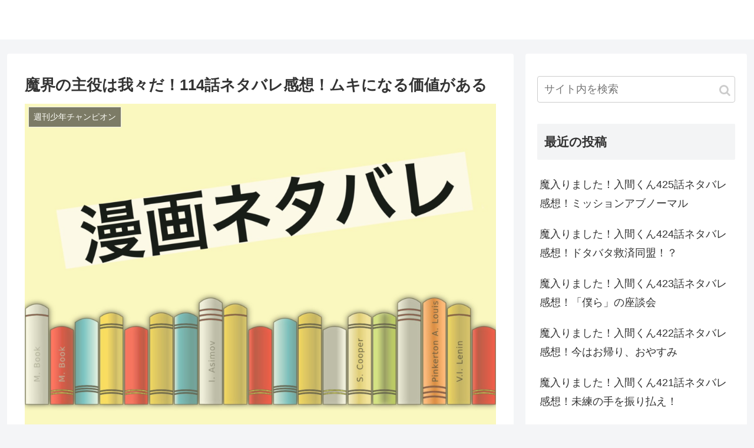

--- FILE ---
content_type: text/html; charset=UTF-8
request_url: https://www.automaticbooks.org/2022/05/12/masyuyaku114/
body_size: 32761
content:
<!doctype html>
<html lang="ja">

<head>
	
	
	<script data-ad-client="ca-pub-4930646427948782" async src="https://pagead2.googlesyndication.com/pagead/js/adsbygoogle.js"></script>
<meta charset="utf-8">
<meta http-equiv="X-UA-Compatible" content="IE=edge">
<meta name="viewport" content="width=device-width, initial-scale=1.0, viewport-fit=cover"/>

  
  <!-- Other Analytics -->
<script async src="https://pagead2.googlesyndication.com/pagead/js/adsbygoogle.js?client=ca-pub-2971896800507349"
     crossorigin="anonymous"></script>

<script type="text/javascript">
    (function(c,l,a,r,i,t,y){
        c[a]=c[a]||function(){(c[a].q=c[a].q||[]).push(arguments)};
        t=l.createElement(r);t.async=1;t.src="https://www.clarity.ms/tag/"+i;
        y=l.getElementsByTagName(r)[0];y.parentNode.insertBefore(t,y);
    })(window, document, "clarity", "script", "hmfxd38zea");
</script>
<!-- /Other Analytics -->
<title>魔界の主役は我々だ！114話ネタバレ感想！ムキになる価値がある</title>
<meta name='robots' content='max-image-preview:large' />

<!-- OGP -->
<meta property="og:type" content="article">
<meta property="og:description" content="2020年1月から、週刊少年チャンピオンにて連載されている「魔界の主役は我々だ！」。実在する人気動画投稿チーム「○○の主役は我々だ！」のメンバーがもし悪魔学校にいたら？というコンセプトで始まった「魔入りました！入間くん」のスピンオフ作品！人">
<meta property="og:title" content="魔界の主役は我々だ！114話ネタバレ感想！ムキになる価値がある">
<meta property="og:url" content="https://www.automaticbooks.org/2022/05/12/masyuyaku114/">
<meta property="og:image" content="https://www.automaticbooks.org/wp-content/uploads/2022/02/アンデラアイキャッチ-1024x715-1.png">
<meta property="og:site_name" content="">
<meta property="og:locale" content="ja_JP">
<meta property="article:published_time" content="2022-05-12T16:10:03+09:00" />
<meta property="article:modified_time" content="2022-05-12T16:10:03+09:00" />
<meta property="article:section" content="週刊少年チャンピオン">
<meta property="article:section" content="魔界の主役は我々だ！">
<!-- /OGP -->

<!-- Twitter Card -->
<meta name="twitter:card" content="summary_large_image">
<meta property="twitter:description" content="2020年1月から、週刊少年チャンピオンにて連載されている「魔界の主役は我々だ！」。実在する人気動画投稿チーム「○○の主役は我々だ！」のメンバーがもし悪魔学校にいたら？というコンセプトで始まった「魔入りました！入間くん」のスピンオフ作品！人">
<meta property="twitter:title" content="魔界の主役は我々だ！114話ネタバレ感想！ムキになる価値がある">
<meta property="twitter:url" content="https://www.automaticbooks.org/2022/05/12/masyuyaku114/">
<meta name="twitter:image" content="https://www.automaticbooks.org/wp-content/uploads/2022/02/アンデラアイキャッチ-1024x715-1.png">
<meta name="twitter:domain" content="www.automaticbooks.org">
<!-- /Twitter Card -->
<link rel='dns-prefetch' href='//ajax.googleapis.com' />
<link rel='dns-prefetch' href='//cdnjs.cloudflare.com' />
<link rel='dns-prefetch' href='//www.googletagmanager.com' />
<link rel='dns-prefetch' href='//pagead2.googlesyndication.com' />
<link rel="alternate" type="application/rss+xml" title=" &raquo; フィード" href="https://www.automaticbooks.org/feed/" />
<link rel="alternate" type="application/rss+xml" title=" &raquo; コメントフィード" href="https://www.automaticbooks.org/comments/feed/" />
<link rel='stylesheet' id='cocoon-style-css' href='https://www.automaticbooks.org/wp-content/themes/cocoon-master/style.css?ver=6.1.9&#038;fver=20211008033055' media='all' />
<style id='cocoon-style-inline-css'>
@media screen and (max-width:480px){.page-body,.menu-content{font-size:16px}}.main{width:860px}.sidebar{width:376px}@media screen and (max-width:1260px){.wrap{width:auto}.main,.sidebar,.sidebar-left .main,.sidebar-left .sidebar{margin:0 .5%}.main{width:67%}.sidebar{padding:10px;width:30%}.entry-card-thumb{width:38%}.entry-card-content{margin-left:40%}}body::after{content:url(https://www.automaticbooks.org/wp-content/themes/cocoon-master/lib/analytics/access.php?post_id=34997&post_type=post);visibility:hidden;position:absolute;bottom:0;right:0;width:1px;height:1px;overflow:hidden}.toc-checkbox{display:none}.toc-content{visibility:hidden;height:0;opacity:.2;transition:all .5s ease-out}.toc-checkbox:checked~.toc-content{visibility:visible;padding-top:.6em;height:100%;opacity:1}.toc-title::after{content:'[開く]';margin-left:.5em;cursor:pointer;font-size:.8em}.toc-title:hover::after{text-decoration:underline}.toc-checkbox:checked+.toc-title::after{content:'[閉じる]'}#respond{display:none}.entry-content>*,.demo .entry-content p{line-height:1.8}.entry-content>*,.demo .entry-content p{margin-top:1.4em;margin-bottom:1.4em}.entry-content>.micro-top{margin-bottom:-1.54em}.entry-content>.micro-balloon{margin-bottom:-1.12em}.entry-content>.micro-bottom{margin-top:-1.54em}.entry-content>.micro-bottom.micro-balloon{margin-top:-1.12em;margin-bottom:1.4em}.blank-box.bb-key-color{border-color:#19448e}.iic-key-color li::before{color:#19448e}.blank-box.bb-tab.bb-key-color::before{background-color:#19448e}.tb-key-color .toggle-button{border:1px solid #19448e;background:#19448e;color:#fff}.tb-key-color .toggle-button::before{color:#ccc}.tb-key-color .toggle-checkbox:checked~.toggle-content{border-color:#19448e}.cb-key-color.caption-box{border-color:#19448e}.cb-key-color .caption-box-label{background-color:#19448e;color:#fff}.tcb-key-color .tab-caption-box-label{background-color:#19448e;color:#fff}.tcb-key-color .tab-caption-box-content{border-color:#19448e}.lb-key-color .label-box-content{border-color:#19448e}.mc-key-color{background-color:#19448e;color:#fff;border:0}.mc-key-color.micro-bottom::after{border-bottom-color:#19448e;border-top-color:transparent}.mc-key-color::before{border-top-color:transparent;border-bottom-color:transparent}.mc-key-color::after{border-top-color:#19448e}.btn-key-color,.btn-wrap.btn-wrap-key-color>a{background-color:#19448e}.has-text-color.has-key-color-color{color:#19448e}.has-background.has-key-color-background-color{background-color:#19448e}.article.page-body,body#tinymce.wp-editor{background-color:#fff}.article.page-body,.editor-post-title__block .editor-post-title__input,body#tinymce.wp-editor{color:#333}.main .has-key-color-background-color{background-color:#19448e}.main .has-key-color-color{color:#19448e}.main .has-key-color-border-color{border-color:#19448e}.btn-wrap.has-key-color-background-color>a{background-color:#19448e}.btn-wrap.has-key-color-color>a{color:#19448e}.btn-wrap.has-key-color-border-color>a{border-color:#19448e}.bb-tab.has-key-color-border-color .bb-label{background-color:#19448e}.toggle-wrap.has-key-color-border-color .toggle-button{background-color:#19448e}.toggle-wrap.has-key-color-border-color .toggle-button,.toggle-wrap.has-key-color-border-color .toggle-content{border-color:#19448e}.iconlist-box.has-key-color-icon-color li::before{color:#19448e}.micro-balloon.has-key-color-background-color{background-color:#19448e;border-color:transparent}.micro-balloon.has-key-color-background-color.micro-bottom::after{border-bottom-color:#19448e;border-top-color:transparent}.micro-balloon.has-key-color-background-color::before{border-top-color:transparent;border-bottom-color:transparent}.micro-balloon.has-key-color-background-color::after{border-top-color:#19448e}.micro-balloon.has-border-color.has-key-color-border-color{border-color:#19448e}.micro-balloon.micro-top.has-key-color-border-color::before{border-top-color:#19448e}.micro-balloon.micro-bottom.has-key-color-border-color::before{border-bottom-color:#19448e}.caption-box.has-key-color-border-color .box-label{background-color:#19448e}.tab-caption-box.has-key-color-border-color .box-label{background-color:#19448e}.tab-caption-box.has-key-color-border-color .box-content{border-color:#19448e}.tab-caption-box.has-key-color-background-color .box-content{background-color:#19448e}.label-box.has-key-color-border-color .box-content{border-color:#19448e}.label-box.has-key-color-background-color .box-content{background-color:#19448e}.sbp-l .speech-balloon.has-key-color-border-color::before{border-right-color:#19448e}.sbp-r .speech-balloon.has-key-color-border-color::before{border-left-color:#19448e}.sbp-l .speech-balloon.has-key-color-background-color::after{border-right-color:#19448e}.sbp-r .speech-balloon.has-key-color-background-color::after{border-left-color:#19448e}.sbs-line.sbp-r .speech-balloon.has-key-color-background-color{background-color:#19448e}.sbs-line.sbp-r .speech-balloon.has-key-color-border-color{border-color:#19448e}.speech-wrap.sbs-think .speech-balloon.has-key-color-border-color::before,.speech-wrap.sbs-think .speech-balloon.has-key-color-border-color::after{border-color:#19448e}.sbs-think .speech-balloon.has-key-color-background-color::before,.sbs-think .speech-balloon.has-key-color-background-color::after{background-color:#19448e}.timeline-box.has-key-color-point-color .timeline-item::before{background-color:#19448e}.main .has-red-background-color{background-color:#e60033}.main .has-red-color{color:#e60033}.main .has-red-border-color{border-color:#e60033}.btn-wrap.has-red-background-color>a{background-color:#e60033}.btn-wrap.has-red-color>a{color:#e60033}.btn-wrap.has-red-border-color>a{border-color:#e60033}.bb-tab.has-red-border-color .bb-label{background-color:#e60033}.toggle-wrap.has-red-border-color .toggle-button{background-color:#e60033}.toggle-wrap.has-red-border-color .toggle-button,.toggle-wrap.has-red-border-color .toggle-content{border-color:#e60033}.iconlist-box.has-red-icon-color li::before{color:#e60033}.micro-balloon.has-red-background-color{background-color:#e60033;border-color:transparent}.micro-balloon.has-red-background-color.micro-bottom::after{border-bottom-color:#e60033;border-top-color:transparent}.micro-balloon.has-red-background-color::before{border-top-color:transparent;border-bottom-color:transparent}.micro-balloon.has-red-background-color::after{border-top-color:#e60033}.micro-balloon.has-border-color.has-red-border-color{border-color:#e60033}.micro-balloon.micro-top.has-red-border-color::before{border-top-color:#e60033}.micro-balloon.micro-bottom.has-red-border-color::before{border-bottom-color:#e60033}.caption-box.has-red-border-color .box-label{background-color:#e60033}.tab-caption-box.has-red-border-color .box-label{background-color:#e60033}.tab-caption-box.has-red-border-color .box-content{border-color:#e60033}.tab-caption-box.has-red-background-color .box-content{background-color:#e60033}.label-box.has-red-border-color .box-content{border-color:#e60033}.label-box.has-red-background-color .box-content{background-color:#e60033}.sbp-l .speech-balloon.has-red-border-color::before{border-right-color:#e60033}.sbp-r .speech-balloon.has-red-border-color::before{border-left-color:#e60033}.sbp-l .speech-balloon.has-red-background-color::after{border-right-color:#e60033}.sbp-r .speech-balloon.has-red-background-color::after{border-left-color:#e60033}.sbs-line.sbp-r .speech-balloon.has-red-background-color{background-color:#e60033}.sbs-line.sbp-r .speech-balloon.has-red-border-color{border-color:#e60033}.speech-wrap.sbs-think .speech-balloon.has-red-border-color::before,.speech-wrap.sbs-think .speech-balloon.has-red-border-color::after{border-color:#e60033}.sbs-think .speech-balloon.has-red-background-color::before,.sbs-think .speech-balloon.has-red-background-color::after{background-color:#e60033}.timeline-box.has-red-point-color .timeline-item::before{background-color:#e60033}.main .has-pink-background-color{background-color:#e95295}.main .has-pink-color{color:#e95295}.main .has-pink-border-color{border-color:#e95295}.btn-wrap.has-pink-background-color>a{background-color:#e95295}.btn-wrap.has-pink-color>a{color:#e95295}.btn-wrap.has-pink-border-color>a{border-color:#e95295}.bb-tab.has-pink-border-color .bb-label{background-color:#e95295}.toggle-wrap.has-pink-border-color .toggle-button{background-color:#e95295}.toggle-wrap.has-pink-border-color .toggle-button,.toggle-wrap.has-pink-border-color .toggle-content{border-color:#e95295}.iconlist-box.has-pink-icon-color li::before{color:#e95295}.micro-balloon.has-pink-background-color{background-color:#e95295;border-color:transparent}.micro-balloon.has-pink-background-color.micro-bottom::after{border-bottom-color:#e95295;border-top-color:transparent}.micro-balloon.has-pink-background-color::before{border-top-color:transparent;border-bottom-color:transparent}.micro-balloon.has-pink-background-color::after{border-top-color:#e95295}.micro-balloon.has-border-color.has-pink-border-color{border-color:#e95295}.micro-balloon.micro-top.has-pink-border-color::before{border-top-color:#e95295}.micro-balloon.micro-bottom.has-pink-border-color::before{border-bottom-color:#e95295}.caption-box.has-pink-border-color .box-label{background-color:#e95295}.tab-caption-box.has-pink-border-color .box-label{background-color:#e95295}.tab-caption-box.has-pink-border-color .box-content{border-color:#e95295}.tab-caption-box.has-pink-background-color .box-content{background-color:#e95295}.label-box.has-pink-border-color .box-content{border-color:#e95295}.label-box.has-pink-background-color .box-content{background-color:#e95295}.sbp-l .speech-balloon.has-pink-border-color::before{border-right-color:#e95295}.sbp-r .speech-balloon.has-pink-border-color::before{border-left-color:#e95295}.sbp-l .speech-balloon.has-pink-background-color::after{border-right-color:#e95295}.sbp-r .speech-balloon.has-pink-background-color::after{border-left-color:#e95295}.sbs-line.sbp-r .speech-balloon.has-pink-background-color{background-color:#e95295}.sbs-line.sbp-r .speech-balloon.has-pink-border-color{border-color:#e95295}.speech-wrap.sbs-think .speech-balloon.has-pink-border-color::before,.speech-wrap.sbs-think .speech-balloon.has-pink-border-color::after{border-color:#e95295}.sbs-think .speech-balloon.has-pink-background-color::before,.sbs-think .speech-balloon.has-pink-background-color::after{background-color:#e95295}.timeline-box.has-pink-point-color .timeline-item::before{background-color:#e95295}.main .has-purple-background-color{background-color:#884898}.main .has-purple-color{color:#884898}.main .has-purple-border-color{border-color:#884898}.btn-wrap.has-purple-background-color>a{background-color:#884898}.btn-wrap.has-purple-color>a{color:#884898}.btn-wrap.has-purple-border-color>a{border-color:#884898}.bb-tab.has-purple-border-color .bb-label{background-color:#884898}.toggle-wrap.has-purple-border-color .toggle-button{background-color:#884898}.toggle-wrap.has-purple-border-color .toggle-button,.toggle-wrap.has-purple-border-color .toggle-content{border-color:#884898}.iconlist-box.has-purple-icon-color li::before{color:#884898}.micro-balloon.has-purple-background-color{background-color:#884898;border-color:transparent}.micro-balloon.has-purple-background-color.micro-bottom::after{border-bottom-color:#884898;border-top-color:transparent}.micro-balloon.has-purple-background-color::before{border-top-color:transparent;border-bottom-color:transparent}.micro-balloon.has-purple-background-color::after{border-top-color:#884898}.micro-balloon.has-border-color.has-purple-border-color{border-color:#884898}.micro-balloon.micro-top.has-purple-border-color::before{border-top-color:#884898}.micro-balloon.micro-bottom.has-purple-border-color::before{border-bottom-color:#884898}.caption-box.has-purple-border-color .box-label{background-color:#884898}.tab-caption-box.has-purple-border-color .box-label{background-color:#884898}.tab-caption-box.has-purple-border-color .box-content{border-color:#884898}.tab-caption-box.has-purple-background-color .box-content{background-color:#884898}.label-box.has-purple-border-color .box-content{border-color:#884898}.label-box.has-purple-background-color .box-content{background-color:#884898}.sbp-l .speech-balloon.has-purple-border-color::before{border-right-color:#884898}.sbp-r .speech-balloon.has-purple-border-color::before{border-left-color:#884898}.sbp-l .speech-balloon.has-purple-background-color::after{border-right-color:#884898}.sbp-r .speech-balloon.has-purple-background-color::after{border-left-color:#884898}.sbs-line.sbp-r .speech-balloon.has-purple-background-color{background-color:#884898}.sbs-line.sbp-r .speech-balloon.has-purple-border-color{border-color:#884898}.speech-wrap.sbs-think .speech-balloon.has-purple-border-color::before,.speech-wrap.sbs-think .speech-balloon.has-purple-border-color::after{border-color:#884898}.sbs-think .speech-balloon.has-purple-background-color::before,.sbs-think .speech-balloon.has-purple-background-color::after{background-color:#884898}.timeline-box.has-purple-point-color .timeline-item::before{background-color:#884898}.main .has-deep-background-color{background-color:#55295b}.main .has-deep-color{color:#55295b}.main .has-deep-border-color{border-color:#55295b}.btn-wrap.has-deep-background-color>a{background-color:#55295b}.btn-wrap.has-deep-color>a{color:#55295b}.btn-wrap.has-deep-border-color>a{border-color:#55295b}.bb-tab.has-deep-border-color .bb-label{background-color:#55295b}.toggle-wrap.has-deep-border-color .toggle-button{background-color:#55295b}.toggle-wrap.has-deep-border-color .toggle-button,.toggle-wrap.has-deep-border-color .toggle-content{border-color:#55295b}.iconlist-box.has-deep-icon-color li::before{color:#55295b}.micro-balloon.has-deep-background-color{background-color:#55295b;border-color:transparent}.micro-balloon.has-deep-background-color.micro-bottom::after{border-bottom-color:#55295b;border-top-color:transparent}.micro-balloon.has-deep-background-color::before{border-top-color:transparent;border-bottom-color:transparent}.micro-balloon.has-deep-background-color::after{border-top-color:#55295b}.micro-balloon.has-border-color.has-deep-border-color{border-color:#55295b}.micro-balloon.micro-top.has-deep-border-color::before{border-top-color:#55295b}.micro-balloon.micro-bottom.has-deep-border-color::before{border-bottom-color:#55295b}.caption-box.has-deep-border-color .box-label{background-color:#55295b}.tab-caption-box.has-deep-border-color .box-label{background-color:#55295b}.tab-caption-box.has-deep-border-color .box-content{border-color:#55295b}.tab-caption-box.has-deep-background-color .box-content{background-color:#55295b}.label-box.has-deep-border-color .box-content{border-color:#55295b}.label-box.has-deep-background-color .box-content{background-color:#55295b}.sbp-l .speech-balloon.has-deep-border-color::before{border-right-color:#55295b}.sbp-r .speech-balloon.has-deep-border-color::before{border-left-color:#55295b}.sbp-l .speech-balloon.has-deep-background-color::after{border-right-color:#55295b}.sbp-r .speech-balloon.has-deep-background-color::after{border-left-color:#55295b}.sbs-line.sbp-r .speech-balloon.has-deep-background-color{background-color:#55295b}.sbs-line.sbp-r .speech-balloon.has-deep-border-color{border-color:#55295b}.speech-wrap.sbs-think .speech-balloon.has-deep-border-color::before,.speech-wrap.sbs-think .speech-balloon.has-deep-border-color::after{border-color:#55295b}.sbs-think .speech-balloon.has-deep-background-color::before,.sbs-think .speech-balloon.has-deep-background-color::after{background-color:#55295b}.timeline-box.has-deep-point-color .timeline-item::before{background-color:#55295b}.main .has-indigo-background-color{background-color:#1e50a2}.main .has-indigo-color{color:#1e50a2}.main .has-indigo-border-color{border-color:#1e50a2}.btn-wrap.has-indigo-background-color>a{background-color:#1e50a2}.btn-wrap.has-indigo-color>a{color:#1e50a2}.btn-wrap.has-indigo-border-color>a{border-color:#1e50a2}.bb-tab.has-indigo-border-color .bb-label{background-color:#1e50a2}.toggle-wrap.has-indigo-border-color .toggle-button{background-color:#1e50a2}.toggle-wrap.has-indigo-border-color .toggle-button,.toggle-wrap.has-indigo-border-color .toggle-content{border-color:#1e50a2}.iconlist-box.has-indigo-icon-color li::before{color:#1e50a2}.micro-balloon.has-indigo-background-color{background-color:#1e50a2;border-color:transparent}.micro-balloon.has-indigo-background-color.micro-bottom::after{border-bottom-color:#1e50a2;border-top-color:transparent}.micro-balloon.has-indigo-background-color::before{border-top-color:transparent;border-bottom-color:transparent}.micro-balloon.has-indigo-background-color::after{border-top-color:#1e50a2}.micro-balloon.has-border-color.has-indigo-border-color{border-color:#1e50a2}.micro-balloon.micro-top.has-indigo-border-color::before{border-top-color:#1e50a2}.micro-balloon.micro-bottom.has-indigo-border-color::before{border-bottom-color:#1e50a2}.caption-box.has-indigo-border-color .box-label{background-color:#1e50a2}.tab-caption-box.has-indigo-border-color .box-label{background-color:#1e50a2}.tab-caption-box.has-indigo-border-color .box-content{border-color:#1e50a2}.tab-caption-box.has-indigo-background-color .box-content{background-color:#1e50a2}.label-box.has-indigo-border-color .box-content{border-color:#1e50a2}.label-box.has-indigo-background-color .box-content{background-color:#1e50a2}.sbp-l .speech-balloon.has-indigo-border-color::before{border-right-color:#1e50a2}.sbp-r .speech-balloon.has-indigo-border-color::before{border-left-color:#1e50a2}.sbp-l .speech-balloon.has-indigo-background-color::after{border-right-color:#1e50a2}.sbp-r .speech-balloon.has-indigo-background-color::after{border-left-color:#1e50a2}.sbs-line.sbp-r .speech-balloon.has-indigo-background-color{background-color:#1e50a2}.sbs-line.sbp-r .speech-balloon.has-indigo-border-color{border-color:#1e50a2}.speech-wrap.sbs-think .speech-balloon.has-indigo-border-color::before,.speech-wrap.sbs-think .speech-balloon.has-indigo-border-color::after{border-color:#1e50a2}.sbs-think .speech-balloon.has-indigo-background-color::before,.sbs-think .speech-balloon.has-indigo-background-color::after{background-color:#1e50a2}.timeline-box.has-indigo-point-color .timeline-item::before{background-color:#1e50a2}.main .has-blue-background-color{background-color:#0095d9}.main .has-blue-color{color:#0095d9}.main .has-blue-border-color{border-color:#0095d9}.btn-wrap.has-blue-background-color>a{background-color:#0095d9}.btn-wrap.has-blue-color>a{color:#0095d9}.btn-wrap.has-blue-border-color>a{border-color:#0095d9}.bb-tab.has-blue-border-color .bb-label{background-color:#0095d9}.toggle-wrap.has-blue-border-color .toggle-button{background-color:#0095d9}.toggle-wrap.has-blue-border-color .toggle-button,.toggle-wrap.has-blue-border-color .toggle-content{border-color:#0095d9}.iconlist-box.has-blue-icon-color li::before{color:#0095d9}.micro-balloon.has-blue-background-color{background-color:#0095d9;border-color:transparent}.micro-balloon.has-blue-background-color.micro-bottom::after{border-bottom-color:#0095d9;border-top-color:transparent}.micro-balloon.has-blue-background-color::before{border-top-color:transparent;border-bottom-color:transparent}.micro-balloon.has-blue-background-color::after{border-top-color:#0095d9}.micro-balloon.has-border-color.has-blue-border-color{border-color:#0095d9}.micro-balloon.micro-top.has-blue-border-color::before{border-top-color:#0095d9}.micro-balloon.micro-bottom.has-blue-border-color::before{border-bottom-color:#0095d9}.caption-box.has-blue-border-color .box-label{background-color:#0095d9}.tab-caption-box.has-blue-border-color .box-label{background-color:#0095d9}.tab-caption-box.has-blue-border-color .box-content{border-color:#0095d9}.tab-caption-box.has-blue-background-color .box-content{background-color:#0095d9}.label-box.has-blue-border-color .box-content{border-color:#0095d9}.label-box.has-blue-background-color .box-content{background-color:#0095d9}.sbp-l .speech-balloon.has-blue-border-color::before{border-right-color:#0095d9}.sbp-r .speech-balloon.has-blue-border-color::before{border-left-color:#0095d9}.sbp-l .speech-balloon.has-blue-background-color::after{border-right-color:#0095d9}.sbp-r .speech-balloon.has-blue-background-color::after{border-left-color:#0095d9}.sbs-line.sbp-r .speech-balloon.has-blue-background-color{background-color:#0095d9}.sbs-line.sbp-r .speech-balloon.has-blue-border-color{border-color:#0095d9}.speech-wrap.sbs-think .speech-balloon.has-blue-border-color::before,.speech-wrap.sbs-think .speech-balloon.has-blue-border-color::after{border-color:#0095d9}.sbs-think .speech-balloon.has-blue-background-color::before,.sbs-think .speech-balloon.has-blue-background-color::after{background-color:#0095d9}.timeline-box.has-blue-point-color .timeline-item::before{background-color:#0095d9}.main .has-light-blue-background-color{background-color:#2ca9e1}.main .has-light-blue-color{color:#2ca9e1}.main .has-light-blue-border-color{border-color:#2ca9e1}.btn-wrap.has-light-blue-background-color>a{background-color:#2ca9e1}.btn-wrap.has-light-blue-color>a{color:#2ca9e1}.btn-wrap.has-light-blue-border-color>a{border-color:#2ca9e1}.bb-tab.has-light-blue-border-color .bb-label{background-color:#2ca9e1}.toggle-wrap.has-light-blue-border-color .toggle-button{background-color:#2ca9e1}.toggle-wrap.has-light-blue-border-color .toggle-button,.toggle-wrap.has-light-blue-border-color .toggle-content{border-color:#2ca9e1}.iconlist-box.has-light-blue-icon-color li::before{color:#2ca9e1}.micro-balloon.has-light-blue-background-color{background-color:#2ca9e1;border-color:transparent}.micro-balloon.has-light-blue-background-color.micro-bottom::after{border-bottom-color:#2ca9e1;border-top-color:transparent}.micro-balloon.has-light-blue-background-color::before{border-top-color:transparent;border-bottom-color:transparent}.micro-balloon.has-light-blue-background-color::after{border-top-color:#2ca9e1}.micro-balloon.has-border-color.has-light-blue-border-color{border-color:#2ca9e1}.micro-balloon.micro-top.has-light-blue-border-color::before{border-top-color:#2ca9e1}.micro-balloon.micro-bottom.has-light-blue-border-color::before{border-bottom-color:#2ca9e1}.caption-box.has-light-blue-border-color .box-label{background-color:#2ca9e1}.tab-caption-box.has-light-blue-border-color .box-label{background-color:#2ca9e1}.tab-caption-box.has-light-blue-border-color .box-content{border-color:#2ca9e1}.tab-caption-box.has-light-blue-background-color .box-content{background-color:#2ca9e1}.label-box.has-light-blue-border-color .box-content{border-color:#2ca9e1}.label-box.has-light-blue-background-color .box-content{background-color:#2ca9e1}.sbp-l .speech-balloon.has-light-blue-border-color::before{border-right-color:#2ca9e1}.sbp-r .speech-balloon.has-light-blue-border-color::before{border-left-color:#2ca9e1}.sbp-l .speech-balloon.has-light-blue-background-color::after{border-right-color:#2ca9e1}.sbp-r .speech-balloon.has-light-blue-background-color::after{border-left-color:#2ca9e1}.sbs-line.sbp-r .speech-balloon.has-light-blue-background-color{background-color:#2ca9e1}.sbs-line.sbp-r .speech-balloon.has-light-blue-border-color{border-color:#2ca9e1}.speech-wrap.sbs-think .speech-balloon.has-light-blue-border-color::before,.speech-wrap.sbs-think .speech-balloon.has-light-blue-border-color::after{border-color:#2ca9e1}.sbs-think .speech-balloon.has-light-blue-background-color::before,.sbs-think .speech-balloon.has-light-blue-background-color::after{background-color:#2ca9e1}.timeline-box.has-light-blue-point-color .timeline-item::before{background-color:#2ca9e1}.main .has-cyan-background-color{background-color:#00a3af}.main .has-cyan-color{color:#00a3af}.main .has-cyan-border-color{border-color:#00a3af}.btn-wrap.has-cyan-background-color>a{background-color:#00a3af}.btn-wrap.has-cyan-color>a{color:#00a3af}.btn-wrap.has-cyan-border-color>a{border-color:#00a3af}.bb-tab.has-cyan-border-color .bb-label{background-color:#00a3af}.toggle-wrap.has-cyan-border-color .toggle-button{background-color:#00a3af}.toggle-wrap.has-cyan-border-color .toggle-button,.toggle-wrap.has-cyan-border-color .toggle-content{border-color:#00a3af}.iconlist-box.has-cyan-icon-color li::before{color:#00a3af}.micro-balloon.has-cyan-background-color{background-color:#00a3af;border-color:transparent}.micro-balloon.has-cyan-background-color.micro-bottom::after{border-bottom-color:#00a3af;border-top-color:transparent}.micro-balloon.has-cyan-background-color::before{border-top-color:transparent;border-bottom-color:transparent}.micro-balloon.has-cyan-background-color::after{border-top-color:#00a3af}.micro-balloon.has-border-color.has-cyan-border-color{border-color:#00a3af}.micro-balloon.micro-top.has-cyan-border-color::before{border-top-color:#00a3af}.micro-balloon.micro-bottom.has-cyan-border-color::before{border-bottom-color:#00a3af}.caption-box.has-cyan-border-color .box-label{background-color:#00a3af}.tab-caption-box.has-cyan-border-color .box-label{background-color:#00a3af}.tab-caption-box.has-cyan-border-color .box-content{border-color:#00a3af}.tab-caption-box.has-cyan-background-color .box-content{background-color:#00a3af}.label-box.has-cyan-border-color .box-content{border-color:#00a3af}.label-box.has-cyan-background-color .box-content{background-color:#00a3af}.sbp-l .speech-balloon.has-cyan-border-color::before{border-right-color:#00a3af}.sbp-r .speech-balloon.has-cyan-border-color::before{border-left-color:#00a3af}.sbp-l .speech-balloon.has-cyan-background-color::after{border-right-color:#00a3af}.sbp-r .speech-balloon.has-cyan-background-color::after{border-left-color:#00a3af}.sbs-line.sbp-r .speech-balloon.has-cyan-background-color{background-color:#00a3af}.sbs-line.sbp-r .speech-balloon.has-cyan-border-color{border-color:#00a3af}.speech-wrap.sbs-think .speech-balloon.has-cyan-border-color::before,.speech-wrap.sbs-think .speech-balloon.has-cyan-border-color::after{border-color:#00a3af}.sbs-think .speech-balloon.has-cyan-background-color::before,.sbs-think .speech-balloon.has-cyan-background-color::after{background-color:#00a3af}.timeline-box.has-cyan-point-color .timeline-item::before{background-color:#00a3af}.main .has-teal-background-color{background-color:#007b43}.main .has-teal-color{color:#007b43}.main .has-teal-border-color{border-color:#007b43}.btn-wrap.has-teal-background-color>a{background-color:#007b43}.btn-wrap.has-teal-color>a{color:#007b43}.btn-wrap.has-teal-border-color>a{border-color:#007b43}.bb-tab.has-teal-border-color .bb-label{background-color:#007b43}.toggle-wrap.has-teal-border-color .toggle-button{background-color:#007b43}.toggle-wrap.has-teal-border-color .toggle-button,.toggle-wrap.has-teal-border-color .toggle-content{border-color:#007b43}.iconlist-box.has-teal-icon-color li::before{color:#007b43}.micro-balloon.has-teal-background-color{background-color:#007b43;border-color:transparent}.micro-balloon.has-teal-background-color.micro-bottom::after{border-bottom-color:#007b43;border-top-color:transparent}.micro-balloon.has-teal-background-color::before{border-top-color:transparent;border-bottom-color:transparent}.micro-balloon.has-teal-background-color::after{border-top-color:#007b43}.micro-balloon.has-border-color.has-teal-border-color{border-color:#007b43}.micro-balloon.micro-top.has-teal-border-color::before{border-top-color:#007b43}.micro-balloon.micro-bottom.has-teal-border-color::before{border-bottom-color:#007b43}.caption-box.has-teal-border-color .box-label{background-color:#007b43}.tab-caption-box.has-teal-border-color .box-label{background-color:#007b43}.tab-caption-box.has-teal-border-color .box-content{border-color:#007b43}.tab-caption-box.has-teal-background-color .box-content{background-color:#007b43}.label-box.has-teal-border-color .box-content{border-color:#007b43}.label-box.has-teal-background-color .box-content{background-color:#007b43}.sbp-l .speech-balloon.has-teal-border-color::before{border-right-color:#007b43}.sbp-r .speech-balloon.has-teal-border-color::before{border-left-color:#007b43}.sbp-l .speech-balloon.has-teal-background-color::after{border-right-color:#007b43}.sbp-r .speech-balloon.has-teal-background-color::after{border-left-color:#007b43}.sbs-line.sbp-r .speech-balloon.has-teal-background-color{background-color:#007b43}.sbs-line.sbp-r .speech-balloon.has-teal-border-color{border-color:#007b43}.speech-wrap.sbs-think .speech-balloon.has-teal-border-color::before,.speech-wrap.sbs-think .speech-balloon.has-teal-border-color::after{border-color:#007b43}.sbs-think .speech-balloon.has-teal-background-color::before,.sbs-think .speech-balloon.has-teal-background-color::after{background-color:#007b43}.timeline-box.has-teal-point-color .timeline-item::before{background-color:#007b43}.main .has-green-background-color{background-color:#3eb370}.main .has-green-color{color:#3eb370}.main .has-green-border-color{border-color:#3eb370}.btn-wrap.has-green-background-color>a{background-color:#3eb370}.btn-wrap.has-green-color>a{color:#3eb370}.btn-wrap.has-green-border-color>a{border-color:#3eb370}.bb-tab.has-green-border-color .bb-label{background-color:#3eb370}.toggle-wrap.has-green-border-color .toggle-button{background-color:#3eb370}.toggle-wrap.has-green-border-color .toggle-button,.toggle-wrap.has-green-border-color .toggle-content{border-color:#3eb370}.iconlist-box.has-green-icon-color li::before{color:#3eb370}.micro-balloon.has-green-background-color{background-color:#3eb370;border-color:transparent}.micro-balloon.has-green-background-color.micro-bottom::after{border-bottom-color:#3eb370;border-top-color:transparent}.micro-balloon.has-green-background-color::before{border-top-color:transparent;border-bottom-color:transparent}.micro-balloon.has-green-background-color::after{border-top-color:#3eb370}.micro-balloon.has-border-color.has-green-border-color{border-color:#3eb370}.micro-balloon.micro-top.has-green-border-color::before{border-top-color:#3eb370}.micro-balloon.micro-bottom.has-green-border-color::before{border-bottom-color:#3eb370}.caption-box.has-green-border-color .box-label{background-color:#3eb370}.tab-caption-box.has-green-border-color .box-label{background-color:#3eb370}.tab-caption-box.has-green-border-color .box-content{border-color:#3eb370}.tab-caption-box.has-green-background-color .box-content{background-color:#3eb370}.label-box.has-green-border-color .box-content{border-color:#3eb370}.label-box.has-green-background-color .box-content{background-color:#3eb370}.sbp-l .speech-balloon.has-green-border-color::before{border-right-color:#3eb370}.sbp-r .speech-balloon.has-green-border-color::before{border-left-color:#3eb370}.sbp-l .speech-balloon.has-green-background-color::after{border-right-color:#3eb370}.sbp-r .speech-balloon.has-green-background-color::after{border-left-color:#3eb370}.sbs-line.sbp-r .speech-balloon.has-green-background-color{background-color:#3eb370}.sbs-line.sbp-r .speech-balloon.has-green-border-color{border-color:#3eb370}.speech-wrap.sbs-think .speech-balloon.has-green-border-color::before,.speech-wrap.sbs-think .speech-balloon.has-green-border-color::after{border-color:#3eb370}.sbs-think .speech-balloon.has-green-background-color::before,.sbs-think .speech-balloon.has-green-background-color::after{background-color:#3eb370}.timeline-box.has-green-point-color .timeline-item::before{background-color:#3eb370}.main .has-light-green-background-color{background-color:#8bc34a}.main .has-light-green-color{color:#8bc34a}.main .has-light-green-border-color{border-color:#8bc34a}.btn-wrap.has-light-green-background-color>a{background-color:#8bc34a}.btn-wrap.has-light-green-color>a{color:#8bc34a}.btn-wrap.has-light-green-border-color>a{border-color:#8bc34a}.bb-tab.has-light-green-border-color .bb-label{background-color:#8bc34a}.toggle-wrap.has-light-green-border-color .toggle-button{background-color:#8bc34a}.toggle-wrap.has-light-green-border-color .toggle-button,.toggle-wrap.has-light-green-border-color .toggle-content{border-color:#8bc34a}.iconlist-box.has-light-green-icon-color li::before{color:#8bc34a}.micro-balloon.has-light-green-background-color{background-color:#8bc34a;border-color:transparent}.micro-balloon.has-light-green-background-color.micro-bottom::after{border-bottom-color:#8bc34a;border-top-color:transparent}.micro-balloon.has-light-green-background-color::before{border-top-color:transparent;border-bottom-color:transparent}.micro-balloon.has-light-green-background-color::after{border-top-color:#8bc34a}.micro-balloon.has-border-color.has-light-green-border-color{border-color:#8bc34a}.micro-balloon.micro-top.has-light-green-border-color::before{border-top-color:#8bc34a}.micro-balloon.micro-bottom.has-light-green-border-color::before{border-bottom-color:#8bc34a}.caption-box.has-light-green-border-color .box-label{background-color:#8bc34a}.tab-caption-box.has-light-green-border-color .box-label{background-color:#8bc34a}.tab-caption-box.has-light-green-border-color .box-content{border-color:#8bc34a}.tab-caption-box.has-light-green-background-color .box-content{background-color:#8bc34a}.label-box.has-light-green-border-color .box-content{border-color:#8bc34a}.label-box.has-light-green-background-color .box-content{background-color:#8bc34a}.sbp-l .speech-balloon.has-light-green-border-color::before{border-right-color:#8bc34a}.sbp-r .speech-balloon.has-light-green-border-color::before{border-left-color:#8bc34a}.sbp-l .speech-balloon.has-light-green-background-color::after{border-right-color:#8bc34a}.sbp-r .speech-balloon.has-light-green-background-color::after{border-left-color:#8bc34a}.sbs-line.sbp-r .speech-balloon.has-light-green-background-color{background-color:#8bc34a}.sbs-line.sbp-r .speech-balloon.has-light-green-border-color{border-color:#8bc34a}.speech-wrap.sbs-think .speech-balloon.has-light-green-border-color::before,.speech-wrap.sbs-think .speech-balloon.has-light-green-border-color::after{border-color:#8bc34a}.sbs-think .speech-balloon.has-light-green-background-color::before,.sbs-think .speech-balloon.has-light-green-background-color::after{background-color:#8bc34a}.timeline-box.has-light-green-point-color .timeline-item::before{background-color:#8bc34a}.main .has-lime-background-color{background-color:#c3d825}.main .has-lime-color{color:#c3d825}.main .has-lime-border-color{border-color:#c3d825}.btn-wrap.has-lime-background-color>a{background-color:#c3d825}.btn-wrap.has-lime-color>a{color:#c3d825}.btn-wrap.has-lime-border-color>a{border-color:#c3d825}.bb-tab.has-lime-border-color .bb-label{background-color:#c3d825}.toggle-wrap.has-lime-border-color .toggle-button{background-color:#c3d825}.toggle-wrap.has-lime-border-color .toggle-button,.toggle-wrap.has-lime-border-color .toggle-content{border-color:#c3d825}.iconlist-box.has-lime-icon-color li::before{color:#c3d825}.micro-balloon.has-lime-background-color{background-color:#c3d825;border-color:transparent}.micro-balloon.has-lime-background-color.micro-bottom::after{border-bottom-color:#c3d825;border-top-color:transparent}.micro-balloon.has-lime-background-color::before{border-top-color:transparent;border-bottom-color:transparent}.micro-balloon.has-lime-background-color::after{border-top-color:#c3d825}.micro-balloon.has-border-color.has-lime-border-color{border-color:#c3d825}.micro-balloon.micro-top.has-lime-border-color::before{border-top-color:#c3d825}.micro-balloon.micro-bottom.has-lime-border-color::before{border-bottom-color:#c3d825}.caption-box.has-lime-border-color .box-label{background-color:#c3d825}.tab-caption-box.has-lime-border-color .box-label{background-color:#c3d825}.tab-caption-box.has-lime-border-color .box-content{border-color:#c3d825}.tab-caption-box.has-lime-background-color .box-content{background-color:#c3d825}.label-box.has-lime-border-color .box-content{border-color:#c3d825}.label-box.has-lime-background-color .box-content{background-color:#c3d825}.sbp-l .speech-balloon.has-lime-border-color::before{border-right-color:#c3d825}.sbp-r .speech-balloon.has-lime-border-color::before{border-left-color:#c3d825}.sbp-l .speech-balloon.has-lime-background-color::after{border-right-color:#c3d825}.sbp-r .speech-balloon.has-lime-background-color::after{border-left-color:#c3d825}.sbs-line.sbp-r .speech-balloon.has-lime-background-color{background-color:#c3d825}.sbs-line.sbp-r .speech-balloon.has-lime-border-color{border-color:#c3d825}.speech-wrap.sbs-think .speech-balloon.has-lime-border-color::before,.speech-wrap.sbs-think .speech-balloon.has-lime-border-color::after{border-color:#c3d825}.sbs-think .speech-balloon.has-lime-background-color::before,.sbs-think .speech-balloon.has-lime-background-color::after{background-color:#c3d825}.timeline-box.has-lime-point-color .timeline-item::before{background-color:#c3d825}.main .has-yellow-background-color{background-color:#ffd900}.main .has-yellow-color{color:#ffd900}.main .has-yellow-border-color{border-color:#ffd900}.btn-wrap.has-yellow-background-color>a{background-color:#ffd900}.btn-wrap.has-yellow-color>a{color:#ffd900}.btn-wrap.has-yellow-border-color>a{border-color:#ffd900}.bb-tab.has-yellow-border-color .bb-label{background-color:#ffd900}.toggle-wrap.has-yellow-border-color .toggle-button{background-color:#ffd900}.toggle-wrap.has-yellow-border-color .toggle-button,.toggle-wrap.has-yellow-border-color .toggle-content{border-color:#ffd900}.iconlist-box.has-yellow-icon-color li::before{color:#ffd900}.micro-balloon.has-yellow-background-color{background-color:#ffd900;border-color:transparent}.micro-balloon.has-yellow-background-color.micro-bottom::after{border-bottom-color:#ffd900;border-top-color:transparent}.micro-balloon.has-yellow-background-color::before{border-top-color:transparent;border-bottom-color:transparent}.micro-balloon.has-yellow-background-color::after{border-top-color:#ffd900}.micro-balloon.has-border-color.has-yellow-border-color{border-color:#ffd900}.micro-balloon.micro-top.has-yellow-border-color::before{border-top-color:#ffd900}.micro-balloon.micro-bottom.has-yellow-border-color::before{border-bottom-color:#ffd900}.caption-box.has-yellow-border-color .box-label{background-color:#ffd900}.tab-caption-box.has-yellow-border-color .box-label{background-color:#ffd900}.tab-caption-box.has-yellow-border-color .box-content{border-color:#ffd900}.tab-caption-box.has-yellow-background-color .box-content{background-color:#ffd900}.label-box.has-yellow-border-color .box-content{border-color:#ffd900}.label-box.has-yellow-background-color .box-content{background-color:#ffd900}.sbp-l .speech-balloon.has-yellow-border-color::before{border-right-color:#ffd900}.sbp-r .speech-balloon.has-yellow-border-color::before{border-left-color:#ffd900}.sbp-l .speech-balloon.has-yellow-background-color::after{border-right-color:#ffd900}.sbp-r .speech-balloon.has-yellow-background-color::after{border-left-color:#ffd900}.sbs-line.sbp-r .speech-balloon.has-yellow-background-color{background-color:#ffd900}.sbs-line.sbp-r .speech-balloon.has-yellow-border-color{border-color:#ffd900}.speech-wrap.sbs-think .speech-balloon.has-yellow-border-color::before,.speech-wrap.sbs-think .speech-balloon.has-yellow-border-color::after{border-color:#ffd900}.sbs-think .speech-balloon.has-yellow-background-color::before,.sbs-think .speech-balloon.has-yellow-background-color::after{background-color:#ffd900}.timeline-box.has-yellow-point-color .timeline-item::before{background-color:#ffd900}.main .has-amber-background-color{background-color:#ffc107}.main .has-amber-color{color:#ffc107}.main .has-amber-border-color{border-color:#ffc107}.btn-wrap.has-amber-background-color>a{background-color:#ffc107}.btn-wrap.has-amber-color>a{color:#ffc107}.btn-wrap.has-amber-border-color>a{border-color:#ffc107}.bb-tab.has-amber-border-color .bb-label{background-color:#ffc107}.toggle-wrap.has-amber-border-color .toggle-button{background-color:#ffc107}.toggle-wrap.has-amber-border-color .toggle-button,.toggle-wrap.has-amber-border-color .toggle-content{border-color:#ffc107}.iconlist-box.has-amber-icon-color li::before{color:#ffc107}.micro-balloon.has-amber-background-color{background-color:#ffc107;border-color:transparent}.micro-balloon.has-amber-background-color.micro-bottom::after{border-bottom-color:#ffc107;border-top-color:transparent}.micro-balloon.has-amber-background-color::before{border-top-color:transparent;border-bottom-color:transparent}.micro-balloon.has-amber-background-color::after{border-top-color:#ffc107}.micro-balloon.has-border-color.has-amber-border-color{border-color:#ffc107}.micro-balloon.micro-top.has-amber-border-color::before{border-top-color:#ffc107}.micro-balloon.micro-bottom.has-amber-border-color::before{border-bottom-color:#ffc107}.caption-box.has-amber-border-color .box-label{background-color:#ffc107}.tab-caption-box.has-amber-border-color .box-label{background-color:#ffc107}.tab-caption-box.has-amber-border-color .box-content{border-color:#ffc107}.tab-caption-box.has-amber-background-color .box-content{background-color:#ffc107}.label-box.has-amber-border-color .box-content{border-color:#ffc107}.label-box.has-amber-background-color .box-content{background-color:#ffc107}.sbp-l .speech-balloon.has-amber-border-color::before{border-right-color:#ffc107}.sbp-r .speech-balloon.has-amber-border-color::before{border-left-color:#ffc107}.sbp-l .speech-balloon.has-amber-background-color::after{border-right-color:#ffc107}.sbp-r .speech-balloon.has-amber-background-color::after{border-left-color:#ffc107}.sbs-line.sbp-r .speech-balloon.has-amber-background-color{background-color:#ffc107}.sbs-line.sbp-r .speech-balloon.has-amber-border-color{border-color:#ffc107}.speech-wrap.sbs-think .speech-balloon.has-amber-border-color::before,.speech-wrap.sbs-think .speech-balloon.has-amber-border-color::after{border-color:#ffc107}.sbs-think .speech-balloon.has-amber-background-color::before,.sbs-think .speech-balloon.has-amber-background-color::after{background-color:#ffc107}.timeline-box.has-amber-point-color .timeline-item::before{background-color:#ffc107}.main .has-orange-background-color{background-color:#f39800}.main .has-orange-color{color:#f39800}.main .has-orange-border-color{border-color:#f39800}.btn-wrap.has-orange-background-color>a{background-color:#f39800}.btn-wrap.has-orange-color>a{color:#f39800}.btn-wrap.has-orange-border-color>a{border-color:#f39800}.bb-tab.has-orange-border-color .bb-label{background-color:#f39800}.toggle-wrap.has-orange-border-color .toggle-button{background-color:#f39800}.toggle-wrap.has-orange-border-color .toggle-button,.toggle-wrap.has-orange-border-color .toggle-content{border-color:#f39800}.iconlist-box.has-orange-icon-color li::before{color:#f39800}.micro-balloon.has-orange-background-color{background-color:#f39800;border-color:transparent}.micro-balloon.has-orange-background-color.micro-bottom::after{border-bottom-color:#f39800;border-top-color:transparent}.micro-balloon.has-orange-background-color::before{border-top-color:transparent;border-bottom-color:transparent}.micro-balloon.has-orange-background-color::after{border-top-color:#f39800}.micro-balloon.has-border-color.has-orange-border-color{border-color:#f39800}.micro-balloon.micro-top.has-orange-border-color::before{border-top-color:#f39800}.micro-balloon.micro-bottom.has-orange-border-color::before{border-bottom-color:#f39800}.caption-box.has-orange-border-color .box-label{background-color:#f39800}.tab-caption-box.has-orange-border-color .box-label{background-color:#f39800}.tab-caption-box.has-orange-border-color .box-content{border-color:#f39800}.tab-caption-box.has-orange-background-color .box-content{background-color:#f39800}.label-box.has-orange-border-color .box-content{border-color:#f39800}.label-box.has-orange-background-color .box-content{background-color:#f39800}.sbp-l .speech-balloon.has-orange-border-color::before{border-right-color:#f39800}.sbp-r .speech-balloon.has-orange-border-color::before{border-left-color:#f39800}.sbp-l .speech-balloon.has-orange-background-color::after{border-right-color:#f39800}.sbp-r .speech-balloon.has-orange-background-color::after{border-left-color:#f39800}.sbs-line.sbp-r .speech-balloon.has-orange-background-color{background-color:#f39800}.sbs-line.sbp-r .speech-balloon.has-orange-border-color{border-color:#f39800}.speech-wrap.sbs-think .speech-balloon.has-orange-border-color::before,.speech-wrap.sbs-think .speech-balloon.has-orange-border-color::after{border-color:#f39800}.sbs-think .speech-balloon.has-orange-background-color::before,.sbs-think .speech-balloon.has-orange-background-color::after{background-color:#f39800}.timeline-box.has-orange-point-color .timeline-item::before{background-color:#f39800}.main .has-deep-orange-background-color{background-color:#ea5506}.main .has-deep-orange-color{color:#ea5506}.main .has-deep-orange-border-color{border-color:#ea5506}.btn-wrap.has-deep-orange-background-color>a{background-color:#ea5506}.btn-wrap.has-deep-orange-color>a{color:#ea5506}.btn-wrap.has-deep-orange-border-color>a{border-color:#ea5506}.bb-tab.has-deep-orange-border-color .bb-label{background-color:#ea5506}.toggle-wrap.has-deep-orange-border-color .toggle-button{background-color:#ea5506}.toggle-wrap.has-deep-orange-border-color .toggle-button,.toggle-wrap.has-deep-orange-border-color .toggle-content{border-color:#ea5506}.iconlist-box.has-deep-orange-icon-color li::before{color:#ea5506}.micro-balloon.has-deep-orange-background-color{background-color:#ea5506;border-color:transparent}.micro-balloon.has-deep-orange-background-color.micro-bottom::after{border-bottom-color:#ea5506;border-top-color:transparent}.micro-balloon.has-deep-orange-background-color::before{border-top-color:transparent;border-bottom-color:transparent}.micro-balloon.has-deep-orange-background-color::after{border-top-color:#ea5506}.micro-balloon.has-border-color.has-deep-orange-border-color{border-color:#ea5506}.micro-balloon.micro-top.has-deep-orange-border-color::before{border-top-color:#ea5506}.micro-balloon.micro-bottom.has-deep-orange-border-color::before{border-bottom-color:#ea5506}.caption-box.has-deep-orange-border-color .box-label{background-color:#ea5506}.tab-caption-box.has-deep-orange-border-color .box-label{background-color:#ea5506}.tab-caption-box.has-deep-orange-border-color .box-content{border-color:#ea5506}.tab-caption-box.has-deep-orange-background-color .box-content{background-color:#ea5506}.label-box.has-deep-orange-border-color .box-content{border-color:#ea5506}.label-box.has-deep-orange-background-color .box-content{background-color:#ea5506}.sbp-l .speech-balloon.has-deep-orange-border-color::before{border-right-color:#ea5506}.sbp-r .speech-balloon.has-deep-orange-border-color::before{border-left-color:#ea5506}.sbp-l .speech-balloon.has-deep-orange-background-color::after{border-right-color:#ea5506}.sbp-r .speech-balloon.has-deep-orange-background-color::after{border-left-color:#ea5506}.sbs-line.sbp-r .speech-balloon.has-deep-orange-background-color{background-color:#ea5506}.sbs-line.sbp-r .speech-balloon.has-deep-orange-border-color{border-color:#ea5506}.speech-wrap.sbs-think .speech-balloon.has-deep-orange-border-color::before,.speech-wrap.sbs-think .speech-balloon.has-deep-orange-border-color::after{border-color:#ea5506}.sbs-think .speech-balloon.has-deep-orange-background-color::before,.sbs-think .speech-balloon.has-deep-orange-background-color::after{background-color:#ea5506}.timeline-box.has-deep-orange-point-color .timeline-item::before{background-color:#ea5506}.main .has-brown-background-color{background-color:#954e2a}.main .has-brown-color{color:#954e2a}.main .has-brown-border-color{border-color:#954e2a}.btn-wrap.has-brown-background-color>a{background-color:#954e2a}.btn-wrap.has-brown-color>a{color:#954e2a}.btn-wrap.has-brown-border-color>a{border-color:#954e2a}.bb-tab.has-brown-border-color .bb-label{background-color:#954e2a}.toggle-wrap.has-brown-border-color .toggle-button{background-color:#954e2a}.toggle-wrap.has-brown-border-color .toggle-button,.toggle-wrap.has-brown-border-color .toggle-content{border-color:#954e2a}.iconlist-box.has-brown-icon-color li::before{color:#954e2a}.micro-balloon.has-brown-background-color{background-color:#954e2a;border-color:transparent}.micro-balloon.has-brown-background-color.micro-bottom::after{border-bottom-color:#954e2a;border-top-color:transparent}.micro-balloon.has-brown-background-color::before{border-top-color:transparent;border-bottom-color:transparent}.micro-balloon.has-brown-background-color::after{border-top-color:#954e2a}.micro-balloon.has-border-color.has-brown-border-color{border-color:#954e2a}.micro-balloon.micro-top.has-brown-border-color::before{border-top-color:#954e2a}.micro-balloon.micro-bottom.has-brown-border-color::before{border-bottom-color:#954e2a}.caption-box.has-brown-border-color .box-label{background-color:#954e2a}.tab-caption-box.has-brown-border-color .box-label{background-color:#954e2a}.tab-caption-box.has-brown-border-color .box-content{border-color:#954e2a}.tab-caption-box.has-brown-background-color .box-content{background-color:#954e2a}.label-box.has-brown-border-color .box-content{border-color:#954e2a}.label-box.has-brown-background-color .box-content{background-color:#954e2a}.sbp-l .speech-balloon.has-brown-border-color::before{border-right-color:#954e2a}.sbp-r .speech-balloon.has-brown-border-color::before{border-left-color:#954e2a}.sbp-l .speech-balloon.has-brown-background-color::after{border-right-color:#954e2a}.sbp-r .speech-balloon.has-brown-background-color::after{border-left-color:#954e2a}.sbs-line.sbp-r .speech-balloon.has-brown-background-color{background-color:#954e2a}.sbs-line.sbp-r .speech-balloon.has-brown-border-color{border-color:#954e2a}.speech-wrap.sbs-think .speech-balloon.has-brown-border-color::before,.speech-wrap.sbs-think .speech-balloon.has-brown-border-color::after{border-color:#954e2a}.sbs-think .speech-balloon.has-brown-background-color::before,.sbs-think .speech-balloon.has-brown-background-color::after{background-color:#954e2a}.timeline-box.has-brown-point-color .timeline-item::before{background-color:#954e2a}.main .has-grey-background-color{background-color:#949495}.main .has-grey-color{color:#949495}.main .has-grey-border-color{border-color:#949495}.btn-wrap.has-grey-background-color>a{background-color:#949495}.btn-wrap.has-grey-color>a{color:#949495}.btn-wrap.has-grey-border-color>a{border-color:#949495}.bb-tab.has-grey-border-color .bb-label{background-color:#949495}.toggle-wrap.has-grey-border-color .toggle-button{background-color:#949495}.toggle-wrap.has-grey-border-color .toggle-button,.toggle-wrap.has-grey-border-color .toggle-content{border-color:#949495}.iconlist-box.has-grey-icon-color li::before{color:#949495}.micro-balloon.has-grey-background-color{background-color:#949495;border-color:transparent}.micro-balloon.has-grey-background-color.micro-bottom::after{border-bottom-color:#949495;border-top-color:transparent}.micro-balloon.has-grey-background-color::before{border-top-color:transparent;border-bottom-color:transparent}.micro-balloon.has-grey-background-color::after{border-top-color:#949495}.micro-balloon.has-border-color.has-grey-border-color{border-color:#949495}.micro-balloon.micro-top.has-grey-border-color::before{border-top-color:#949495}.micro-balloon.micro-bottom.has-grey-border-color::before{border-bottom-color:#949495}.caption-box.has-grey-border-color .box-label{background-color:#949495}.tab-caption-box.has-grey-border-color .box-label{background-color:#949495}.tab-caption-box.has-grey-border-color .box-content{border-color:#949495}.tab-caption-box.has-grey-background-color .box-content{background-color:#949495}.label-box.has-grey-border-color .box-content{border-color:#949495}.label-box.has-grey-background-color .box-content{background-color:#949495}.sbp-l .speech-balloon.has-grey-border-color::before{border-right-color:#949495}.sbp-r .speech-balloon.has-grey-border-color::before{border-left-color:#949495}.sbp-l .speech-balloon.has-grey-background-color::after{border-right-color:#949495}.sbp-r .speech-balloon.has-grey-background-color::after{border-left-color:#949495}.sbs-line.sbp-r .speech-balloon.has-grey-background-color{background-color:#949495}.sbs-line.sbp-r .speech-balloon.has-grey-border-color{border-color:#949495}.speech-wrap.sbs-think .speech-balloon.has-grey-border-color::before,.speech-wrap.sbs-think .speech-balloon.has-grey-border-color::after{border-color:#949495}.sbs-think .speech-balloon.has-grey-background-color::before,.sbs-think .speech-balloon.has-grey-background-color::after{background-color:#949495}.timeline-box.has-grey-point-color .timeline-item::before{background-color:#949495}.main .has-black-background-color{background-color:#333}.main .has-black-color{color:#333}.main .has-black-border-color{border-color:#333}.btn-wrap.has-black-background-color>a{background-color:#333}.btn-wrap.has-black-color>a{color:#333}.btn-wrap.has-black-border-color>a{border-color:#333}.bb-tab.has-black-border-color .bb-label{background-color:#333}.toggle-wrap.has-black-border-color .toggle-button{background-color:#333}.toggle-wrap.has-black-border-color .toggle-button,.toggle-wrap.has-black-border-color .toggle-content{border-color:#333}.iconlist-box.has-black-icon-color li::before{color:#333}.micro-balloon.has-black-background-color{background-color:#333;border-color:transparent}.micro-balloon.has-black-background-color.micro-bottom::after{border-bottom-color:#333;border-top-color:transparent}.micro-balloon.has-black-background-color::before{border-top-color:transparent;border-bottom-color:transparent}.micro-balloon.has-black-background-color::after{border-top-color:#333}.micro-balloon.has-border-color.has-black-border-color{border-color:#333}.micro-balloon.micro-top.has-black-border-color::before{border-top-color:#333}.micro-balloon.micro-bottom.has-black-border-color::before{border-bottom-color:#333}.caption-box.has-black-border-color .box-label{background-color:#333}.tab-caption-box.has-black-border-color .box-label{background-color:#333}.tab-caption-box.has-black-border-color .box-content{border-color:#333}.tab-caption-box.has-black-background-color .box-content{background-color:#333}.label-box.has-black-border-color .box-content{border-color:#333}.label-box.has-black-background-color .box-content{background-color:#333}.sbp-l .speech-balloon.has-black-border-color::before{border-right-color:#333}.sbp-r .speech-balloon.has-black-border-color::before{border-left-color:#333}.sbp-l .speech-balloon.has-black-background-color::after{border-right-color:#333}.sbp-r .speech-balloon.has-black-background-color::after{border-left-color:#333}.sbs-line.sbp-r .speech-balloon.has-black-background-color{background-color:#333}.sbs-line.sbp-r .speech-balloon.has-black-border-color{border-color:#333}.speech-wrap.sbs-think .speech-balloon.has-black-border-color::before,.speech-wrap.sbs-think .speech-balloon.has-black-border-color::after{border-color:#333}.sbs-think .speech-balloon.has-black-background-color::before,.sbs-think .speech-balloon.has-black-background-color::after{background-color:#333}.timeline-box.has-black-point-color .timeline-item::before{background-color:#333}.main .has-white-background-color{background-color:#fff}.main .has-white-color{color:#fff}.main .has-white-border-color{border-color:#fff}.btn-wrap.has-white-background-color>a{background-color:#fff}.btn-wrap.has-white-color>a{color:#fff}.btn-wrap.has-white-border-color>a{border-color:#fff}.bb-tab.has-white-border-color .bb-label{background-color:#fff}.toggle-wrap.has-white-border-color .toggle-button{background-color:#fff}.toggle-wrap.has-white-border-color .toggle-button,.toggle-wrap.has-white-border-color .toggle-content{border-color:#fff}.iconlist-box.has-white-icon-color li::before{color:#fff}.micro-balloon.has-white-background-color{background-color:#fff;border-color:transparent}.micro-balloon.has-white-background-color.micro-bottom::after{border-bottom-color:#fff;border-top-color:transparent}.micro-balloon.has-white-background-color::before{border-top-color:transparent;border-bottom-color:transparent}.micro-balloon.has-white-background-color::after{border-top-color:#fff}.micro-balloon.has-border-color.has-white-border-color{border-color:#fff}.micro-balloon.micro-top.has-white-border-color::before{border-top-color:#fff}.micro-balloon.micro-bottom.has-white-border-color::before{border-bottom-color:#fff}.caption-box.has-white-border-color .box-label{background-color:#fff}.tab-caption-box.has-white-border-color .box-label{background-color:#fff}.tab-caption-box.has-white-border-color .box-content{border-color:#fff}.tab-caption-box.has-white-background-color .box-content{background-color:#fff}.label-box.has-white-border-color .box-content{border-color:#fff}.label-box.has-white-background-color .box-content{background-color:#fff}.sbp-l .speech-balloon.has-white-border-color::before{border-right-color:#fff}.sbp-r .speech-balloon.has-white-border-color::before{border-left-color:#fff}.sbp-l .speech-balloon.has-white-background-color::after{border-right-color:#fff}.sbp-r .speech-balloon.has-white-background-color::after{border-left-color:#fff}.sbs-line.sbp-r .speech-balloon.has-white-background-color{background-color:#fff}.sbs-line.sbp-r .speech-balloon.has-white-border-color{border-color:#fff}.speech-wrap.sbs-think .speech-balloon.has-white-border-color::before,.speech-wrap.sbs-think .speech-balloon.has-white-border-color::after{border-color:#fff}.sbs-think .speech-balloon.has-white-background-color::before,.sbs-think .speech-balloon.has-white-background-color::after{background-color:#fff}.timeline-box.has-white-point-color .timeline-item::before{background-color:#fff}.main .has-watery-blue-background-color{background-color:#f3fafe}.main .has-watery-blue-color{color:#f3fafe}.main .has-watery-blue-border-color{border-color:#f3fafe}.btn-wrap.has-watery-blue-background-color>a{background-color:#f3fafe}.btn-wrap.has-watery-blue-color>a{color:#f3fafe}.btn-wrap.has-watery-blue-border-color>a{border-color:#f3fafe}.bb-tab.has-watery-blue-border-color .bb-label{background-color:#f3fafe}.toggle-wrap.has-watery-blue-border-color .toggle-button{background-color:#f3fafe}.toggle-wrap.has-watery-blue-border-color .toggle-button,.toggle-wrap.has-watery-blue-border-color .toggle-content{border-color:#f3fafe}.iconlist-box.has-watery-blue-icon-color li::before{color:#f3fafe}.micro-balloon.has-watery-blue-background-color{background-color:#f3fafe;border-color:transparent}.micro-balloon.has-watery-blue-background-color.micro-bottom::after{border-bottom-color:#f3fafe;border-top-color:transparent}.micro-balloon.has-watery-blue-background-color::before{border-top-color:transparent;border-bottom-color:transparent}.micro-balloon.has-watery-blue-background-color::after{border-top-color:#f3fafe}.micro-balloon.has-border-color.has-watery-blue-border-color{border-color:#f3fafe}.micro-balloon.micro-top.has-watery-blue-border-color::before{border-top-color:#f3fafe}.micro-balloon.micro-bottom.has-watery-blue-border-color::before{border-bottom-color:#f3fafe}.caption-box.has-watery-blue-border-color .box-label{background-color:#f3fafe}.tab-caption-box.has-watery-blue-border-color .box-label{background-color:#f3fafe}.tab-caption-box.has-watery-blue-border-color .box-content{border-color:#f3fafe}.tab-caption-box.has-watery-blue-background-color .box-content{background-color:#f3fafe}.label-box.has-watery-blue-border-color .box-content{border-color:#f3fafe}.label-box.has-watery-blue-background-color .box-content{background-color:#f3fafe}.sbp-l .speech-balloon.has-watery-blue-border-color::before{border-right-color:#f3fafe}.sbp-r .speech-balloon.has-watery-blue-border-color::before{border-left-color:#f3fafe}.sbp-l .speech-balloon.has-watery-blue-background-color::after{border-right-color:#f3fafe}.sbp-r .speech-balloon.has-watery-blue-background-color::after{border-left-color:#f3fafe}.sbs-line.sbp-r .speech-balloon.has-watery-blue-background-color{background-color:#f3fafe}.sbs-line.sbp-r .speech-balloon.has-watery-blue-border-color{border-color:#f3fafe}.speech-wrap.sbs-think .speech-balloon.has-watery-blue-border-color::before,.speech-wrap.sbs-think .speech-balloon.has-watery-blue-border-color::after{border-color:#f3fafe}.sbs-think .speech-balloon.has-watery-blue-background-color::before,.sbs-think .speech-balloon.has-watery-blue-background-color::after{background-color:#f3fafe}.timeline-box.has-watery-blue-point-color .timeline-item::before{background-color:#f3fafe}.main .has-watery-yellow-background-color{background-color:#fff7cc}.main .has-watery-yellow-color{color:#fff7cc}.main .has-watery-yellow-border-color{border-color:#fff7cc}.btn-wrap.has-watery-yellow-background-color>a{background-color:#fff7cc}.btn-wrap.has-watery-yellow-color>a{color:#fff7cc}.btn-wrap.has-watery-yellow-border-color>a{border-color:#fff7cc}.bb-tab.has-watery-yellow-border-color .bb-label{background-color:#fff7cc}.toggle-wrap.has-watery-yellow-border-color .toggle-button{background-color:#fff7cc}.toggle-wrap.has-watery-yellow-border-color .toggle-button,.toggle-wrap.has-watery-yellow-border-color .toggle-content{border-color:#fff7cc}.iconlist-box.has-watery-yellow-icon-color li::before{color:#fff7cc}.micro-balloon.has-watery-yellow-background-color{background-color:#fff7cc;border-color:transparent}.micro-balloon.has-watery-yellow-background-color.micro-bottom::after{border-bottom-color:#fff7cc;border-top-color:transparent}.micro-balloon.has-watery-yellow-background-color::before{border-top-color:transparent;border-bottom-color:transparent}.micro-balloon.has-watery-yellow-background-color::after{border-top-color:#fff7cc}.micro-balloon.has-border-color.has-watery-yellow-border-color{border-color:#fff7cc}.micro-balloon.micro-top.has-watery-yellow-border-color::before{border-top-color:#fff7cc}.micro-balloon.micro-bottom.has-watery-yellow-border-color::before{border-bottom-color:#fff7cc}.caption-box.has-watery-yellow-border-color .box-label{background-color:#fff7cc}.tab-caption-box.has-watery-yellow-border-color .box-label{background-color:#fff7cc}.tab-caption-box.has-watery-yellow-border-color .box-content{border-color:#fff7cc}.tab-caption-box.has-watery-yellow-background-color .box-content{background-color:#fff7cc}.label-box.has-watery-yellow-border-color .box-content{border-color:#fff7cc}.label-box.has-watery-yellow-background-color .box-content{background-color:#fff7cc}.sbp-l .speech-balloon.has-watery-yellow-border-color::before{border-right-color:#fff7cc}.sbp-r .speech-balloon.has-watery-yellow-border-color::before{border-left-color:#fff7cc}.sbp-l .speech-balloon.has-watery-yellow-background-color::after{border-right-color:#fff7cc}.sbp-r .speech-balloon.has-watery-yellow-background-color::after{border-left-color:#fff7cc}.sbs-line.sbp-r .speech-balloon.has-watery-yellow-background-color{background-color:#fff7cc}.sbs-line.sbp-r .speech-balloon.has-watery-yellow-border-color{border-color:#fff7cc}.speech-wrap.sbs-think .speech-balloon.has-watery-yellow-border-color::before,.speech-wrap.sbs-think .speech-balloon.has-watery-yellow-border-color::after{border-color:#fff7cc}.sbs-think .speech-balloon.has-watery-yellow-background-color::before,.sbs-think .speech-balloon.has-watery-yellow-background-color::after{background-color:#fff7cc}.timeline-box.has-watery-yellow-point-color .timeline-item::before{background-color:#fff7cc}.main .has-watery-red-background-color{background-color:#fdf2f2}.main .has-watery-red-color{color:#fdf2f2}.main .has-watery-red-border-color{border-color:#fdf2f2}.btn-wrap.has-watery-red-background-color>a{background-color:#fdf2f2}.btn-wrap.has-watery-red-color>a{color:#fdf2f2}.btn-wrap.has-watery-red-border-color>a{border-color:#fdf2f2}.bb-tab.has-watery-red-border-color .bb-label{background-color:#fdf2f2}.toggle-wrap.has-watery-red-border-color .toggle-button{background-color:#fdf2f2}.toggle-wrap.has-watery-red-border-color .toggle-button,.toggle-wrap.has-watery-red-border-color .toggle-content{border-color:#fdf2f2}.iconlist-box.has-watery-red-icon-color li::before{color:#fdf2f2}.micro-balloon.has-watery-red-background-color{background-color:#fdf2f2;border-color:transparent}.micro-balloon.has-watery-red-background-color.micro-bottom::after{border-bottom-color:#fdf2f2;border-top-color:transparent}.micro-balloon.has-watery-red-background-color::before{border-top-color:transparent;border-bottom-color:transparent}.micro-balloon.has-watery-red-background-color::after{border-top-color:#fdf2f2}.micro-balloon.has-border-color.has-watery-red-border-color{border-color:#fdf2f2}.micro-balloon.micro-top.has-watery-red-border-color::before{border-top-color:#fdf2f2}.micro-balloon.micro-bottom.has-watery-red-border-color::before{border-bottom-color:#fdf2f2}.caption-box.has-watery-red-border-color .box-label{background-color:#fdf2f2}.tab-caption-box.has-watery-red-border-color .box-label{background-color:#fdf2f2}.tab-caption-box.has-watery-red-border-color .box-content{border-color:#fdf2f2}.tab-caption-box.has-watery-red-background-color .box-content{background-color:#fdf2f2}.label-box.has-watery-red-border-color .box-content{border-color:#fdf2f2}.label-box.has-watery-red-background-color .box-content{background-color:#fdf2f2}.sbp-l .speech-balloon.has-watery-red-border-color::before{border-right-color:#fdf2f2}.sbp-r .speech-balloon.has-watery-red-border-color::before{border-left-color:#fdf2f2}.sbp-l .speech-balloon.has-watery-red-background-color::after{border-right-color:#fdf2f2}.sbp-r .speech-balloon.has-watery-red-background-color::after{border-left-color:#fdf2f2}.sbs-line.sbp-r .speech-balloon.has-watery-red-background-color{background-color:#fdf2f2}.sbs-line.sbp-r .speech-balloon.has-watery-red-border-color{border-color:#fdf2f2}.speech-wrap.sbs-think .speech-balloon.has-watery-red-border-color::before,.speech-wrap.sbs-think .speech-balloon.has-watery-red-border-color::after{border-color:#fdf2f2}.sbs-think .speech-balloon.has-watery-red-background-color::before,.sbs-think .speech-balloon.has-watery-red-background-color::after{background-color:#fdf2f2}.timeline-box.has-watery-red-point-color .timeline-item::before{background-color:#fdf2f2}.main .has-watery-green-background-color{background-color:#ebf8f4}.main .has-watery-green-color{color:#ebf8f4}.main .has-watery-green-border-color{border-color:#ebf8f4}.btn-wrap.has-watery-green-background-color>a{background-color:#ebf8f4}.btn-wrap.has-watery-green-color>a{color:#ebf8f4}.btn-wrap.has-watery-green-border-color>a{border-color:#ebf8f4}.bb-tab.has-watery-green-border-color .bb-label{background-color:#ebf8f4}.toggle-wrap.has-watery-green-border-color .toggle-button{background-color:#ebf8f4}.toggle-wrap.has-watery-green-border-color .toggle-button,.toggle-wrap.has-watery-green-border-color .toggle-content{border-color:#ebf8f4}.iconlist-box.has-watery-green-icon-color li::before{color:#ebf8f4}.micro-balloon.has-watery-green-background-color{background-color:#ebf8f4;border-color:transparent}.micro-balloon.has-watery-green-background-color.micro-bottom::after{border-bottom-color:#ebf8f4;border-top-color:transparent}.micro-balloon.has-watery-green-background-color::before{border-top-color:transparent;border-bottom-color:transparent}.micro-balloon.has-watery-green-background-color::after{border-top-color:#ebf8f4}.micro-balloon.has-border-color.has-watery-green-border-color{border-color:#ebf8f4}.micro-balloon.micro-top.has-watery-green-border-color::before{border-top-color:#ebf8f4}.micro-balloon.micro-bottom.has-watery-green-border-color::before{border-bottom-color:#ebf8f4}.caption-box.has-watery-green-border-color .box-label{background-color:#ebf8f4}.tab-caption-box.has-watery-green-border-color .box-label{background-color:#ebf8f4}.tab-caption-box.has-watery-green-border-color .box-content{border-color:#ebf8f4}.tab-caption-box.has-watery-green-background-color .box-content{background-color:#ebf8f4}.label-box.has-watery-green-border-color .box-content{border-color:#ebf8f4}.label-box.has-watery-green-background-color .box-content{background-color:#ebf8f4}.sbp-l .speech-balloon.has-watery-green-border-color::before{border-right-color:#ebf8f4}.sbp-r .speech-balloon.has-watery-green-border-color::before{border-left-color:#ebf8f4}.sbp-l .speech-balloon.has-watery-green-background-color::after{border-right-color:#ebf8f4}.sbp-r .speech-balloon.has-watery-green-background-color::after{border-left-color:#ebf8f4}.sbs-line.sbp-r .speech-balloon.has-watery-green-background-color{background-color:#ebf8f4}.sbs-line.sbp-r .speech-balloon.has-watery-green-border-color{border-color:#ebf8f4}.speech-wrap.sbs-think .speech-balloon.has-watery-green-border-color::before,.speech-wrap.sbs-think .speech-balloon.has-watery-green-border-color::after{border-color:#ebf8f4}.sbs-think .speech-balloon.has-watery-green-background-color::before,.sbs-think .speech-balloon.has-watery-green-background-color::after{background-color:#ebf8f4}.timeline-box.has-watery-green-point-color .timeline-item::before{background-color:#ebf8f4}.main .has-ex-a-background-color{background-color:#fff}.main .has-ex-a-color{color:#fff}.main .has-ex-a-border-color{border-color:#fff}.btn-wrap.has-ex-a-background-color>a{background-color:#fff}.btn-wrap.has-ex-a-color>a{color:#fff}.btn-wrap.has-ex-a-border-color>a{border-color:#fff}.bb-tab.has-ex-a-border-color .bb-label{background-color:#fff}.toggle-wrap.has-ex-a-border-color .toggle-button{background-color:#fff}.toggle-wrap.has-ex-a-border-color .toggle-button,.toggle-wrap.has-ex-a-border-color .toggle-content{border-color:#fff}.iconlist-box.has-ex-a-icon-color li::before{color:#fff}.micro-balloon.has-ex-a-background-color{background-color:#fff;border-color:transparent}.micro-balloon.has-ex-a-background-color.micro-bottom::after{border-bottom-color:#fff;border-top-color:transparent}.micro-balloon.has-ex-a-background-color::before{border-top-color:transparent;border-bottom-color:transparent}.micro-balloon.has-ex-a-background-color::after{border-top-color:#fff}.micro-balloon.has-border-color.has-ex-a-border-color{border-color:#fff}.micro-balloon.micro-top.has-ex-a-border-color::before{border-top-color:#fff}.micro-balloon.micro-bottom.has-ex-a-border-color::before{border-bottom-color:#fff}.caption-box.has-ex-a-border-color .box-label{background-color:#fff}.tab-caption-box.has-ex-a-border-color .box-label{background-color:#fff}.tab-caption-box.has-ex-a-border-color .box-content{border-color:#fff}.tab-caption-box.has-ex-a-background-color .box-content{background-color:#fff}.label-box.has-ex-a-border-color .box-content{border-color:#fff}.label-box.has-ex-a-background-color .box-content{background-color:#fff}.sbp-l .speech-balloon.has-ex-a-border-color::before{border-right-color:#fff}.sbp-r .speech-balloon.has-ex-a-border-color::before{border-left-color:#fff}.sbp-l .speech-balloon.has-ex-a-background-color::after{border-right-color:#fff}.sbp-r .speech-balloon.has-ex-a-background-color::after{border-left-color:#fff}.sbs-line.sbp-r .speech-balloon.has-ex-a-background-color{background-color:#fff}.sbs-line.sbp-r .speech-balloon.has-ex-a-border-color{border-color:#fff}.speech-wrap.sbs-think .speech-balloon.has-ex-a-border-color::before,.speech-wrap.sbs-think .speech-balloon.has-ex-a-border-color::after{border-color:#fff}.sbs-think .speech-balloon.has-ex-a-background-color::before,.sbs-think .speech-balloon.has-ex-a-background-color::after{background-color:#fff}.timeline-box.has-ex-a-point-color .timeline-item::before{background-color:#fff}.main .has-ex-b-background-color{background-color:#fff}.main .has-ex-b-color{color:#fff}.main .has-ex-b-border-color{border-color:#fff}.btn-wrap.has-ex-b-background-color>a{background-color:#fff}.btn-wrap.has-ex-b-color>a{color:#fff}.btn-wrap.has-ex-b-border-color>a{border-color:#fff}.bb-tab.has-ex-b-border-color .bb-label{background-color:#fff}.toggle-wrap.has-ex-b-border-color .toggle-button{background-color:#fff}.toggle-wrap.has-ex-b-border-color .toggle-button,.toggle-wrap.has-ex-b-border-color .toggle-content{border-color:#fff}.iconlist-box.has-ex-b-icon-color li::before{color:#fff}.micro-balloon.has-ex-b-background-color{background-color:#fff;border-color:transparent}.micro-balloon.has-ex-b-background-color.micro-bottom::after{border-bottom-color:#fff;border-top-color:transparent}.micro-balloon.has-ex-b-background-color::before{border-top-color:transparent;border-bottom-color:transparent}.micro-balloon.has-ex-b-background-color::after{border-top-color:#fff}.micro-balloon.has-border-color.has-ex-b-border-color{border-color:#fff}.micro-balloon.micro-top.has-ex-b-border-color::before{border-top-color:#fff}.micro-balloon.micro-bottom.has-ex-b-border-color::before{border-bottom-color:#fff}.caption-box.has-ex-b-border-color .box-label{background-color:#fff}.tab-caption-box.has-ex-b-border-color .box-label{background-color:#fff}.tab-caption-box.has-ex-b-border-color .box-content{border-color:#fff}.tab-caption-box.has-ex-b-background-color .box-content{background-color:#fff}.label-box.has-ex-b-border-color .box-content{border-color:#fff}.label-box.has-ex-b-background-color .box-content{background-color:#fff}.sbp-l .speech-balloon.has-ex-b-border-color::before{border-right-color:#fff}.sbp-r .speech-balloon.has-ex-b-border-color::before{border-left-color:#fff}.sbp-l .speech-balloon.has-ex-b-background-color::after{border-right-color:#fff}.sbp-r .speech-balloon.has-ex-b-background-color::after{border-left-color:#fff}.sbs-line.sbp-r .speech-balloon.has-ex-b-background-color{background-color:#fff}.sbs-line.sbp-r .speech-balloon.has-ex-b-border-color{border-color:#fff}.speech-wrap.sbs-think .speech-balloon.has-ex-b-border-color::before,.speech-wrap.sbs-think .speech-balloon.has-ex-b-border-color::after{border-color:#fff}.sbs-think .speech-balloon.has-ex-b-background-color::before,.sbs-think .speech-balloon.has-ex-b-background-color::after{background-color:#fff}.timeline-box.has-ex-b-point-color .timeline-item::before{background-color:#fff}.main .has-ex-c-background-color{background-color:#fff}.main .has-ex-c-color{color:#fff}.main .has-ex-c-border-color{border-color:#fff}.btn-wrap.has-ex-c-background-color>a{background-color:#fff}.btn-wrap.has-ex-c-color>a{color:#fff}.btn-wrap.has-ex-c-border-color>a{border-color:#fff}.bb-tab.has-ex-c-border-color .bb-label{background-color:#fff}.toggle-wrap.has-ex-c-border-color .toggle-button{background-color:#fff}.toggle-wrap.has-ex-c-border-color .toggle-button,.toggle-wrap.has-ex-c-border-color .toggle-content{border-color:#fff}.iconlist-box.has-ex-c-icon-color li::before{color:#fff}.micro-balloon.has-ex-c-background-color{background-color:#fff;border-color:transparent}.micro-balloon.has-ex-c-background-color.micro-bottom::after{border-bottom-color:#fff;border-top-color:transparent}.micro-balloon.has-ex-c-background-color::before{border-top-color:transparent;border-bottom-color:transparent}.micro-balloon.has-ex-c-background-color::after{border-top-color:#fff}.micro-balloon.has-border-color.has-ex-c-border-color{border-color:#fff}.micro-balloon.micro-top.has-ex-c-border-color::before{border-top-color:#fff}.micro-balloon.micro-bottom.has-ex-c-border-color::before{border-bottom-color:#fff}.caption-box.has-ex-c-border-color .box-label{background-color:#fff}.tab-caption-box.has-ex-c-border-color .box-label{background-color:#fff}.tab-caption-box.has-ex-c-border-color .box-content{border-color:#fff}.tab-caption-box.has-ex-c-background-color .box-content{background-color:#fff}.label-box.has-ex-c-border-color .box-content{border-color:#fff}.label-box.has-ex-c-background-color .box-content{background-color:#fff}.sbp-l .speech-balloon.has-ex-c-border-color::before{border-right-color:#fff}.sbp-r .speech-balloon.has-ex-c-border-color::before{border-left-color:#fff}.sbp-l .speech-balloon.has-ex-c-background-color::after{border-right-color:#fff}.sbp-r .speech-balloon.has-ex-c-background-color::after{border-left-color:#fff}.sbs-line.sbp-r .speech-balloon.has-ex-c-background-color{background-color:#fff}.sbs-line.sbp-r .speech-balloon.has-ex-c-border-color{border-color:#fff}.speech-wrap.sbs-think .speech-balloon.has-ex-c-border-color::before,.speech-wrap.sbs-think .speech-balloon.has-ex-c-border-color::after{border-color:#fff}.sbs-think .speech-balloon.has-ex-c-background-color::before,.sbs-think .speech-balloon.has-ex-c-background-color::after{background-color:#fff}.timeline-box.has-ex-c-point-color .timeline-item::before{background-color:#fff}.main .has-ex-d-background-color{background-color:#fff}.main .has-ex-d-color{color:#fff}.main .has-ex-d-border-color{border-color:#fff}.btn-wrap.has-ex-d-background-color>a{background-color:#fff}.btn-wrap.has-ex-d-color>a{color:#fff}.btn-wrap.has-ex-d-border-color>a{border-color:#fff}.bb-tab.has-ex-d-border-color .bb-label{background-color:#fff}.toggle-wrap.has-ex-d-border-color .toggle-button{background-color:#fff}.toggle-wrap.has-ex-d-border-color .toggle-button,.toggle-wrap.has-ex-d-border-color .toggle-content{border-color:#fff}.iconlist-box.has-ex-d-icon-color li::before{color:#fff}.micro-balloon.has-ex-d-background-color{background-color:#fff;border-color:transparent}.micro-balloon.has-ex-d-background-color.micro-bottom::after{border-bottom-color:#fff;border-top-color:transparent}.micro-balloon.has-ex-d-background-color::before{border-top-color:transparent;border-bottom-color:transparent}.micro-balloon.has-ex-d-background-color::after{border-top-color:#fff}.micro-balloon.has-border-color.has-ex-d-border-color{border-color:#fff}.micro-balloon.micro-top.has-ex-d-border-color::before{border-top-color:#fff}.micro-balloon.micro-bottom.has-ex-d-border-color::before{border-bottom-color:#fff}.caption-box.has-ex-d-border-color .box-label{background-color:#fff}.tab-caption-box.has-ex-d-border-color .box-label{background-color:#fff}.tab-caption-box.has-ex-d-border-color .box-content{border-color:#fff}.tab-caption-box.has-ex-d-background-color .box-content{background-color:#fff}.label-box.has-ex-d-border-color .box-content{border-color:#fff}.label-box.has-ex-d-background-color .box-content{background-color:#fff}.sbp-l .speech-balloon.has-ex-d-border-color::before{border-right-color:#fff}.sbp-r .speech-balloon.has-ex-d-border-color::before{border-left-color:#fff}.sbp-l .speech-balloon.has-ex-d-background-color::after{border-right-color:#fff}.sbp-r .speech-balloon.has-ex-d-background-color::after{border-left-color:#fff}.sbs-line.sbp-r .speech-balloon.has-ex-d-background-color{background-color:#fff}.sbs-line.sbp-r .speech-balloon.has-ex-d-border-color{border-color:#fff}.speech-wrap.sbs-think .speech-balloon.has-ex-d-border-color::before,.speech-wrap.sbs-think .speech-balloon.has-ex-d-border-color::after{border-color:#fff}.sbs-think .speech-balloon.has-ex-d-background-color::before,.sbs-think .speech-balloon.has-ex-d-background-color::after{background-color:#fff}.timeline-box.has-ex-d-point-color .timeline-item::before{background-color:#fff}.main .has-ex-e-background-color{background-color:#fff}.main .has-ex-e-color{color:#fff}.main .has-ex-e-border-color{border-color:#fff}.btn-wrap.has-ex-e-background-color>a{background-color:#fff}.btn-wrap.has-ex-e-color>a{color:#fff}.btn-wrap.has-ex-e-border-color>a{border-color:#fff}.bb-tab.has-ex-e-border-color .bb-label{background-color:#fff}.toggle-wrap.has-ex-e-border-color .toggle-button{background-color:#fff}.toggle-wrap.has-ex-e-border-color .toggle-button,.toggle-wrap.has-ex-e-border-color .toggle-content{border-color:#fff}.iconlist-box.has-ex-e-icon-color li::before{color:#fff}.micro-balloon.has-ex-e-background-color{background-color:#fff;border-color:transparent}.micro-balloon.has-ex-e-background-color.micro-bottom::after{border-bottom-color:#fff;border-top-color:transparent}.micro-balloon.has-ex-e-background-color::before{border-top-color:transparent;border-bottom-color:transparent}.micro-balloon.has-ex-e-background-color::after{border-top-color:#fff}.micro-balloon.has-border-color.has-ex-e-border-color{border-color:#fff}.micro-balloon.micro-top.has-ex-e-border-color::before{border-top-color:#fff}.micro-balloon.micro-bottom.has-ex-e-border-color::before{border-bottom-color:#fff}.caption-box.has-ex-e-border-color .box-label{background-color:#fff}.tab-caption-box.has-ex-e-border-color .box-label{background-color:#fff}.tab-caption-box.has-ex-e-border-color .box-content{border-color:#fff}.tab-caption-box.has-ex-e-background-color .box-content{background-color:#fff}.label-box.has-ex-e-border-color .box-content{border-color:#fff}.label-box.has-ex-e-background-color .box-content{background-color:#fff}.sbp-l .speech-balloon.has-ex-e-border-color::before{border-right-color:#fff}.sbp-r .speech-balloon.has-ex-e-border-color::before{border-left-color:#fff}.sbp-l .speech-balloon.has-ex-e-background-color::after{border-right-color:#fff}.sbp-r .speech-balloon.has-ex-e-background-color::after{border-left-color:#fff}.sbs-line.sbp-r .speech-balloon.has-ex-e-background-color{background-color:#fff}.sbs-line.sbp-r .speech-balloon.has-ex-e-border-color{border-color:#fff}.speech-wrap.sbs-think .speech-balloon.has-ex-e-border-color::before,.speech-wrap.sbs-think .speech-balloon.has-ex-e-border-color::after{border-color:#fff}.sbs-think .speech-balloon.has-ex-e-background-color::before,.sbs-think .speech-balloon.has-ex-e-background-color::after{background-color:#fff}.timeline-box.has-ex-e-point-color .timeline-item::before{background-color:#fff}.main .has-ex-f-background-color{background-color:#fff}.main .has-ex-f-color{color:#fff}.main .has-ex-f-border-color{border-color:#fff}.btn-wrap.has-ex-f-background-color>a{background-color:#fff}.btn-wrap.has-ex-f-color>a{color:#fff}.btn-wrap.has-ex-f-border-color>a{border-color:#fff}.bb-tab.has-ex-f-border-color .bb-label{background-color:#fff}.toggle-wrap.has-ex-f-border-color .toggle-button{background-color:#fff}.toggle-wrap.has-ex-f-border-color .toggle-button,.toggle-wrap.has-ex-f-border-color .toggle-content{border-color:#fff}.iconlist-box.has-ex-f-icon-color li::before{color:#fff}.micro-balloon.has-ex-f-background-color{background-color:#fff;border-color:transparent}.micro-balloon.has-ex-f-background-color.micro-bottom::after{border-bottom-color:#fff;border-top-color:transparent}.micro-balloon.has-ex-f-background-color::before{border-top-color:transparent;border-bottom-color:transparent}.micro-balloon.has-ex-f-background-color::after{border-top-color:#fff}.micro-balloon.has-border-color.has-ex-f-border-color{border-color:#fff}.micro-balloon.micro-top.has-ex-f-border-color::before{border-top-color:#fff}.micro-balloon.micro-bottom.has-ex-f-border-color::before{border-bottom-color:#fff}.caption-box.has-ex-f-border-color .box-label{background-color:#fff}.tab-caption-box.has-ex-f-border-color .box-label{background-color:#fff}.tab-caption-box.has-ex-f-border-color .box-content{border-color:#fff}.tab-caption-box.has-ex-f-background-color .box-content{background-color:#fff}.label-box.has-ex-f-border-color .box-content{border-color:#fff}.label-box.has-ex-f-background-color .box-content{background-color:#fff}.sbp-l .speech-balloon.has-ex-f-border-color::before{border-right-color:#fff}.sbp-r .speech-balloon.has-ex-f-border-color::before{border-left-color:#fff}.sbp-l .speech-balloon.has-ex-f-background-color::after{border-right-color:#fff}.sbp-r .speech-balloon.has-ex-f-background-color::after{border-left-color:#fff}.sbs-line.sbp-r .speech-balloon.has-ex-f-background-color{background-color:#fff}.sbs-line.sbp-r .speech-balloon.has-ex-f-border-color{border-color:#fff}.speech-wrap.sbs-think .speech-balloon.has-ex-f-border-color::before,.speech-wrap.sbs-think .speech-balloon.has-ex-f-border-color::after{border-color:#fff}.sbs-think .speech-balloon.has-ex-f-background-color::before,.sbs-think .speech-balloon.has-ex-f-background-color::after{background-color:#fff}.timeline-box.has-ex-f-point-color .timeline-item::before{background-color:#fff}.main .btn-wrap{background-color:transparent;color:#333;border-color:transparent;font-size:16px}.toggle-wrap.has-border-color .toggle-button{color:#fff}.btn-wrap.has-small-font-size>a{font-size:13px}.btn-wrap.has-medium-font-size>a{font-size:20px}.btn-wrap.has-large-font-size>a{font-size:36px}.btn-wrap.has-huge-font-size>a,.btn-wrap.has-larger-font-size>a{font-size:42px}.box-menu:hover{box-shadow:inset 2px 2px 0 0 #f6a068,2px 2px 0 0 #f6a068,2px 0 0 0 #f6a068,0 2px 0 0 #f6a068}.box-menu-icon{color:#f6a068}
</style>
<link rel='stylesheet' id='cocoon-keyframes-css' href='https://www.automaticbooks.org/wp-content/themes/cocoon-master/keyframes.css?ver=6.1.9&#038;fver=20200222033647' media='all' />
<link rel='stylesheet' id='font-awesome-style-css' href='https://www.automaticbooks.org/wp-content/themes/cocoon-master/webfonts/fontawesome/css/font-awesome.min.css?ver=6.1.9&#038;fver=20200222033647' media='all' />
<link rel='stylesheet' id='icomoon-style-css' href='https://www.automaticbooks.org/wp-content/themes/cocoon-master/webfonts/icomoon/style.css?ver=6.1.9&#038;fver=20200222033647' media='all' />
<link rel='stylesheet' id='baguettebox-style-css' href='https://www.automaticbooks.org/wp-content/themes/cocoon-master/plugins/baguettebox/dist/baguetteBox.min.css?ver=6.1.9&#038;fver=20200222033647' media='all' />
<link rel='stylesheet' id='cocoon-child-keyframes-css' href='https://www.automaticbooks.org/wp-content/themes/cocoon-master/keyframes.css?ver=6.1.9&#038;fver=20200222033647' media='all' />
<link rel='stylesheet' id='wp-block-library-css' href='https://www.automaticbooks.org/wp-includes/css/dist/block-library/style.min.css?ver=6.1.9&#038;fver=20230520125259' media='all' />
<link rel='stylesheet' id='classic-theme-styles-css' href='https://www.automaticbooks.org/wp-includes/css/classic-themes.min.css?ver=1&#038;fver=20230124042110' media='all' />
<style id='global-styles-inline-css'>
body{--wp--preset--color--black: #333333;--wp--preset--color--cyan-bluish-gray: #abb8c3;--wp--preset--color--white: #ffffff;--wp--preset--color--pale-pink: #f78da7;--wp--preset--color--vivid-red: #cf2e2e;--wp--preset--color--luminous-vivid-orange: #ff6900;--wp--preset--color--luminous-vivid-amber: #fcb900;--wp--preset--color--light-green-cyan: #7bdcb5;--wp--preset--color--vivid-green-cyan: #00d084;--wp--preset--color--pale-cyan-blue: #8ed1fc;--wp--preset--color--vivid-cyan-blue: #0693e3;--wp--preset--color--vivid-purple: #9b51e0;--wp--preset--color--key-color: #19448e;--wp--preset--color--red: #e60033;--wp--preset--color--pink: #e95295;--wp--preset--color--purple: #884898;--wp--preset--color--deep: #55295b;--wp--preset--color--indigo: #1e50a2;--wp--preset--color--blue: #0095d9;--wp--preset--color--light-blue: #2ca9e1;--wp--preset--color--cyan: #00a3af;--wp--preset--color--teal: #007b43;--wp--preset--color--green: #3eb370;--wp--preset--color--light-green: #8bc34a;--wp--preset--color--lime: #c3d825;--wp--preset--color--yellow: #ffd900;--wp--preset--color--amber: #ffc107;--wp--preset--color--orange: #f39800;--wp--preset--color--deep-orange: #ea5506;--wp--preset--color--brown: #954e2a;--wp--preset--color--grey: #949495;--wp--preset--color--watery-blue: #f3fafe;--wp--preset--color--watery-yellow: #fff7cc;--wp--preset--color--watery-red: #fdf2f2;--wp--preset--color--watery-green: #ebf8f4;--wp--preset--color--ex-a: #ffffff;--wp--preset--color--ex-b: #ffffff;--wp--preset--color--ex-c: #ffffff;--wp--preset--color--ex-d: #ffffff;--wp--preset--color--ex-e: #ffffff;--wp--preset--color--ex-f: #ffffff;--wp--preset--gradient--vivid-cyan-blue-to-vivid-purple: linear-gradient(135deg,rgba(6,147,227,1) 0%,rgb(155,81,224) 100%);--wp--preset--gradient--light-green-cyan-to-vivid-green-cyan: linear-gradient(135deg,rgb(122,220,180) 0%,rgb(0,208,130) 100%);--wp--preset--gradient--luminous-vivid-amber-to-luminous-vivid-orange: linear-gradient(135deg,rgba(252,185,0,1) 0%,rgba(255,105,0,1) 100%);--wp--preset--gradient--luminous-vivid-orange-to-vivid-red: linear-gradient(135deg,rgba(255,105,0,1) 0%,rgb(207,46,46) 100%);--wp--preset--gradient--very-light-gray-to-cyan-bluish-gray: linear-gradient(135deg,rgb(238,238,238) 0%,rgb(169,184,195) 100%);--wp--preset--gradient--cool-to-warm-spectrum: linear-gradient(135deg,rgb(74,234,220) 0%,rgb(151,120,209) 20%,rgb(207,42,186) 40%,rgb(238,44,130) 60%,rgb(251,105,98) 80%,rgb(254,248,76) 100%);--wp--preset--gradient--blush-light-purple: linear-gradient(135deg,rgb(255,206,236) 0%,rgb(152,150,240) 100%);--wp--preset--gradient--blush-bordeaux: linear-gradient(135deg,rgb(254,205,165) 0%,rgb(254,45,45) 50%,rgb(107,0,62) 100%);--wp--preset--gradient--luminous-dusk: linear-gradient(135deg,rgb(255,203,112) 0%,rgb(199,81,192) 50%,rgb(65,88,208) 100%);--wp--preset--gradient--pale-ocean: linear-gradient(135deg,rgb(255,245,203) 0%,rgb(182,227,212) 50%,rgb(51,167,181) 100%);--wp--preset--gradient--electric-grass: linear-gradient(135deg,rgb(202,248,128) 0%,rgb(113,206,126) 100%);--wp--preset--gradient--midnight: linear-gradient(135deg,rgb(2,3,129) 0%,rgb(40,116,252) 100%);--wp--preset--duotone--dark-grayscale: url('#wp-duotone-dark-grayscale');--wp--preset--duotone--grayscale: url('#wp-duotone-grayscale');--wp--preset--duotone--purple-yellow: url('#wp-duotone-purple-yellow');--wp--preset--duotone--blue-red: url('#wp-duotone-blue-red');--wp--preset--duotone--midnight: url('#wp-duotone-midnight');--wp--preset--duotone--magenta-yellow: url('#wp-duotone-magenta-yellow');--wp--preset--duotone--purple-green: url('#wp-duotone-purple-green');--wp--preset--duotone--blue-orange: url('#wp-duotone-blue-orange');--wp--preset--font-size--small: 13px;--wp--preset--font-size--medium: 20px;--wp--preset--font-size--large: 36px;--wp--preset--font-size--x-large: 42px;--wp--preset--spacing--20: 0.44rem;--wp--preset--spacing--30: 0.67rem;--wp--preset--spacing--40: 1rem;--wp--preset--spacing--50: 1.5rem;--wp--preset--spacing--60: 2.25rem;--wp--preset--spacing--70: 3.38rem;--wp--preset--spacing--80: 5.06rem;}:where(.is-layout-flex){gap: 0.5em;}body .is-layout-flow > .alignleft{float: left;margin-inline-start: 0;margin-inline-end: 2em;}body .is-layout-flow > .alignright{float: right;margin-inline-start: 2em;margin-inline-end: 0;}body .is-layout-flow > .aligncenter{margin-left: auto !important;margin-right: auto !important;}body .is-layout-constrained > .alignleft{float: left;margin-inline-start: 0;margin-inline-end: 2em;}body .is-layout-constrained > .alignright{float: right;margin-inline-start: 2em;margin-inline-end: 0;}body .is-layout-constrained > .aligncenter{margin-left: auto !important;margin-right: auto !important;}body .is-layout-constrained > :where(:not(.alignleft):not(.alignright):not(.alignfull)){max-width: var(--wp--style--global--content-size);margin-left: auto !important;margin-right: auto !important;}body .is-layout-constrained > .alignwide{max-width: var(--wp--style--global--wide-size);}body .is-layout-flex{display: flex;}body .is-layout-flex{flex-wrap: wrap;align-items: center;}body .is-layout-flex > *{margin: 0;}:where(.wp-block-columns.is-layout-flex){gap: 2em;}.has-black-color{color: var(--wp--preset--color--black) !important;}.has-cyan-bluish-gray-color{color: var(--wp--preset--color--cyan-bluish-gray) !important;}.has-white-color{color: var(--wp--preset--color--white) !important;}.has-pale-pink-color{color: var(--wp--preset--color--pale-pink) !important;}.has-vivid-red-color{color: var(--wp--preset--color--vivid-red) !important;}.has-luminous-vivid-orange-color{color: var(--wp--preset--color--luminous-vivid-orange) !important;}.has-luminous-vivid-amber-color{color: var(--wp--preset--color--luminous-vivid-amber) !important;}.has-light-green-cyan-color{color: var(--wp--preset--color--light-green-cyan) !important;}.has-vivid-green-cyan-color{color: var(--wp--preset--color--vivid-green-cyan) !important;}.has-pale-cyan-blue-color{color: var(--wp--preset--color--pale-cyan-blue) !important;}.has-vivid-cyan-blue-color{color: var(--wp--preset--color--vivid-cyan-blue) !important;}.has-vivid-purple-color{color: var(--wp--preset--color--vivid-purple) !important;}.has-black-background-color{background-color: var(--wp--preset--color--black) !important;}.has-cyan-bluish-gray-background-color{background-color: var(--wp--preset--color--cyan-bluish-gray) !important;}.has-white-background-color{background-color: var(--wp--preset--color--white) !important;}.has-pale-pink-background-color{background-color: var(--wp--preset--color--pale-pink) !important;}.has-vivid-red-background-color{background-color: var(--wp--preset--color--vivid-red) !important;}.has-luminous-vivid-orange-background-color{background-color: var(--wp--preset--color--luminous-vivid-orange) !important;}.has-luminous-vivid-amber-background-color{background-color: var(--wp--preset--color--luminous-vivid-amber) !important;}.has-light-green-cyan-background-color{background-color: var(--wp--preset--color--light-green-cyan) !important;}.has-vivid-green-cyan-background-color{background-color: var(--wp--preset--color--vivid-green-cyan) !important;}.has-pale-cyan-blue-background-color{background-color: var(--wp--preset--color--pale-cyan-blue) !important;}.has-vivid-cyan-blue-background-color{background-color: var(--wp--preset--color--vivid-cyan-blue) !important;}.has-vivid-purple-background-color{background-color: var(--wp--preset--color--vivid-purple) !important;}.has-black-border-color{border-color: var(--wp--preset--color--black) !important;}.has-cyan-bluish-gray-border-color{border-color: var(--wp--preset--color--cyan-bluish-gray) !important;}.has-white-border-color{border-color: var(--wp--preset--color--white) !important;}.has-pale-pink-border-color{border-color: var(--wp--preset--color--pale-pink) !important;}.has-vivid-red-border-color{border-color: var(--wp--preset--color--vivid-red) !important;}.has-luminous-vivid-orange-border-color{border-color: var(--wp--preset--color--luminous-vivid-orange) !important;}.has-luminous-vivid-amber-border-color{border-color: var(--wp--preset--color--luminous-vivid-amber) !important;}.has-light-green-cyan-border-color{border-color: var(--wp--preset--color--light-green-cyan) !important;}.has-vivid-green-cyan-border-color{border-color: var(--wp--preset--color--vivid-green-cyan) !important;}.has-pale-cyan-blue-border-color{border-color: var(--wp--preset--color--pale-cyan-blue) !important;}.has-vivid-cyan-blue-border-color{border-color: var(--wp--preset--color--vivid-cyan-blue) !important;}.has-vivid-purple-border-color{border-color: var(--wp--preset--color--vivid-purple) !important;}.has-vivid-cyan-blue-to-vivid-purple-gradient-background{background: var(--wp--preset--gradient--vivid-cyan-blue-to-vivid-purple) !important;}.has-light-green-cyan-to-vivid-green-cyan-gradient-background{background: var(--wp--preset--gradient--light-green-cyan-to-vivid-green-cyan) !important;}.has-luminous-vivid-amber-to-luminous-vivid-orange-gradient-background{background: var(--wp--preset--gradient--luminous-vivid-amber-to-luminous-vivid-orange) !important;}.has-luminous-vivid-orange-to-vivid-red-gradient-background{background: var(--wp--preset--gradient--luminous-vivid-orange-to-vivid-red) !important;}.has-very-light-gray-to-cyan-bluish-gray-gradient-background{background: var(--wp--preset--gradient--very-light-gray-to-cyan-bluish-gray) !important;}.has-cool-to-warm-spectrum-gradient-background{background: var(--wp--preset--gradient--cool-to-warm-spectrum) !important;}.has-blush-light-purple-gradient-background{background: var(--wp--preset--gradient--blush-light-purple) !important;}.has-blush-bordeaux-gradient-background{background: var(--wp--preset--gradient--blush-bordeaux) !important;}.has-luminous-dusk-gradient-background{background: var(--wp--preset--gradient--luminous-dusk) !important;}.has-pale-ocean-gradient-background{background: var(--wp--preset--gradient--pale-ocean) !important;}.has-electric-grass-gradient-background{background: var(--wp--preset--gradient--electric-grass) !important;}.has-midnight-gradient-background{background: var(--wp--preset--gradient--midnight) !important;}.has-small-font-size{font-size: var(--wp--preset--font-size--small) !important;}.has-medium-font-size{font-size: var(--wp--preset--font-size--medium) !important;}.has-large-font-size{font-size: var(--wp--preset--font-size--large) !important;}.has-x-large-font-size{font-size: var(--wp--preset--font-size--x-large) !important;}
.wp-block-navigation a:where(:not(.wp-element-button)){color: inherit;}
:where(.wp-block-columns.is-layout-flex){gap: 2em;}
.wp-block-pullquote{font-size: 1.5em;line-height: 1.6;}
</style>
<link rel='shortlink' href='https://www.automaticbooks.org/?p=34997' />
<meta name="generator" content="Site Kit by Google 1.168.0" /><!-- Cocoon site icon -->
<link rel="icon" href="https://www.automaticbooks.org/wp-content/themes/cocoon-master/images/site-icon32x32.png" sizes="32x32" />
<link rel="icon" href="https://www.automaticbooks.org/wp-content/themes/cocoon-master/images/site-icon192x192.png" sizes="192x192" />
<link rel="apple-touch-icon" href="https://www.automaticbooks.org/wp-content/themes/cocoon-master/images/site-icon180x180.png" />
<meta name="msapplication-TileImage" content="https://www.automaticbooks.org/wp-content/themes/cocoon-master/images/site-icon270x270.png" />
<!-- Cocoon canonical -->
<link rel="canonical" href="https://www.automaticbooks.org/2022/05/12/masyuyaku114/">
<!-- Cocoon meta description -->
<meta name="description" content="2020年1月から、週刊少年チャンピオンにて連載されている「魔界の主役は我々だ！」。実在する人気動画投稿チーム「○○の主役は我々だ！」のメンバーがもし悪魔学校にいたら？というコンセプトで始まった「魔入りました！入間くん」のスピンオフ作品！人">
<!-- Cocoon meta keywords -->
<meta name="keywords" content="週刊少年チャンピオン,魔界の主役は我々だ！">
<!-- Cocoon JSON-LD -->
<script type="application/ld+json">
{
  "@context": "https://schema.org",
  "@type": "Article",
  "mainEntityOfPage":{
    "@type":"WebPage",
    "@id":"https://www.automaticbooks.org/2022/05/12/masyuyaku114/"
  },
  "headline": "魔界の主役は我々だ！114話ネタバレ感想！ムキになる価値がある",
  "image": {
    "@type": "ImageObject",
    "url": "https://www.automaticbooks.org/wp-content/uploads/2022/02/アンデラアイキャッチ-1024x715-1.png",
    "width": 1024,
    "height": 715
  },
  "datePublished": "2022-05-12T16:10:03+09:00",
  "dateModified": "2022-05-12T16:10:03+09:00",
  "author": {
    "@type": "Person",
    "name": "はすいけあひる"
  },
  "publisher": {
    "@type": "Organization",
    "name": "",
    "logo": {
      "@type": "ImageObject",
      "url": "https://www.automaticbooks.org/wp-content/themes/cocoon-master/images/no-amp-logo.png",
      "width": 206,
      "height": 60
    }
  },
  "description": "2020年1月から、週刊少年チャンピオンにて連載されている「魔界の主役は我々だ！」。実在する人気動画投稿チーム「○○の主役は我々だ！」のメンバーがもし悪魔学校にいたら？というコンセプトで始まった「魔入りました！入間くん」のスピンオフ作品！人…"
}
</script>

<!-- Site Kit が追加した Google AdSense メタタグ -->
<meta name="google-adsense-platform-account" content="ca-host-pub-2644536267352236">
<meta name="google-adsense-platform-domain" content="sitekit.withgoogle.com">
<!-- Site Kit が追加した End Google AdSense メタタグ -->
<style>.recentcomments a{display:inline !important;padding:0 !important;margin:0 !important;}</style>
<!-- Google AdSense スニペット (Site Kit が追加) -->
<script async="async" src="https://pagead2.googlesyndication.com/pagead/js/adsbygoogle.js?client=ca-pub-4930646427948782&amp;host=ca-host-pub-2644536267352236" crossorigin="anonymous"></script>

<!-- (ここまで) Google AdSense スニペット (Site Kit が追加) -->
		<style id="wp-custom-css">
			

.btn--orange,
a.btn--orange {
  color: #fff;
  background-color: #eb6100;
}
.btn--orange:hover,
a.btn--orange:hover {
  color: #fff;
  background: #f56500;
}

		</style>
		
<!-- google analytics, Googleタグマネージャー -->
<link rel='preconnect dns-prefetch' href="//www.googletagmanager.com">
<link rel='preconnect dns-prefetch' href="//www.google-analytics.com">
<!-- Google AdSense -->
<link rel="preconnect dns-prefetch" href="//pagead2.googlesyndication.com">
<link rel="preconnect dns-prefetch" href="//googleads.g.doubleclick.net">
<link rel="preconnect dns-prefetch" href="//tpc.googlesyndication.com">
<link rel="preconnect dns-prefetch" href="//ad.doubleclick.net">
<link rel="preconnect dns-prefetch" href="//www.gstatic.com">
<!-- 各種サービス -->
<link rel="preconnect dns-prefetch" href="//cse.google.com">
<link rel="preconnect dns-prefetch" href="//fonts.gstatic.com">
<link rel="preconnect dns-prefetch" href="//fonts.googleapis.com">
<link rel="preconnect dns-prefetch" href="//cms.quantserve.com">
<link rel="preconnect dns-prefetch" href="//secure.gravatar.com">
<link rel="preconnect dns-prefetch" href="//cdn.syndication.twimg.com">
<link rel="preconnect dns-prefetch" href="//cdn.jsdelivr.net">
<!-- ASP -->
<link rel='preconnect dns-prefetch' href="//images-fe.ssl-images-amazon.com">
<link rel='preconnect dns-prefetch' href="//m.media-amazon.com">
<link rel='preconnect dns-prefetch' href="//completion.amazon.com">
<link rel="preconnect dns-prefetch" href="//i.moshimo.com">
<link rel="preconnect dns-prefetch" href="//aml.valuecommerce.com">
<link rel="preconnect dns-prefetch" href="//dalc.valuecommerce.com">
<link rel="preconnect dns-prefetch" href="//dalb.valuecommerce.com">

<!-- Preload -->
<link rel="preload" as="font" type="font/woff" href="https://www.automaticbooks.org/wp-content/themes/cocoon-master/webfonts/icomoon/fonts/icomoon.woff?n4zge5" crossorigin>
<link rel="preload" as="font" type="font/ttf" href="https://www.automaticbooks.org/wp-content/themes/cocoon-master/webfonts/icomoon/fonts/icomoon.ttf?n4zge5" crossorigin>
<link rel="preload" as="font" type="font/woff2" href="https://www.automaticbooks.org/wp-content/themes/cocoon-master/webfonts/fontawesome/fonts/fontawesome-webfont.woff2?v=4.7.0" crossorigin>



<script>
	// document.addEventListener('DOMContentLoaded', function() {
	// 	if ('serviceWorker' in navigator) {
	// 		navigator.serviceWorker.getRegistration()
	// 			.then(registration => {
	// 				registration.unregister();
	// 		})
	// 	}
	// }, false);
</script>


	
	<!-- Global site tag (gtag.js) - Google Ads: 305609373 -->
<script async src="https://www.googletagmanager.com/gtag/js?id=AW-305609373 "></script>
<script>
  window.dataLayer = window.dataLayer || [];
  function gtag(){dataLayer.push(arguments);}
  gtag('js', new Date());

  gtag('config', 'AW-305609373');
</script>
	
</head>

<body class="post-template-default single single-post postid-34997 single-format-standard body public-page page-body categoryid-20 categoryid-196 ff-yu-gothic fz-18px fw-400 hlt-center-logo-wrap ect-entry-card-wrap rect-entry-card-wrap scrollable-sidebar no-scrollable-main sidebar-right mblt-none scrollable-mobile-buttons author-guest no-post-author no-sp-snippet no-mobile-header-logo font-awesome-4" itemscope itemtype="https://schema.org/WebPage">

<svg xmlns="http://www.w3.org/2000/svg" viewBox="0 0 0 0" width="0" height="0" focusable="false" role="none" style="visibility: hidden; position: absolute; left: -9999px; overflow: hidden;" ><defs><filter id="wp-duotone-dark-grayscale"><feColorMatrix color-interpolation-filters="sRGB" type="matrix" values=" .299 .587 .114 0 0 .299 .587 .114 0 0 .299 .587 .114 0 0 .299 .587 .114 0 0 " /><feComponentTransfer color-interpolation-filters="sRGB" ><feFuncR type="table" tableValues="0 0.49803921568627" /><feFuncG type="table" tableValues="0 0.49803921568627" /><feFuncB type="table" tableValues="0 0.49803921568627" /><feFuncA type="table" tableValues="1 1" /></feComponentTransfer><feComposite in2="SourceGraphic" operator="in" /></filter></defs></svg><svg xmlns="http://www.w3.org/2000/svg" viewBox="0 0 0 0" width="0" height="0" focusable="false" role="none" style="visibility: hidden; position: absolute; left: -9999px; overflow: hidden;" ><defs><filter id="wp-duotone-grayscale"><feColorMatrix color-interpolation-filters="sRGB" type="matrix" values=" .299 .587 .114 0 0 .299 .587 .114 0 0 .299 .587 .114 0 0 .299 .587 .114 0 0 " /><feComponentTransfer color-interpolation-filters="sRGB" ><feFuncR type="table" tableValues="0 1" /><feFuncG type="table" tableValues="0 1" /><feFuncB type="table" tableValues="0 1" /><feFuncA type="table" tableValues="1 1" /></feComponentTransfer><feComposite in2="SourceGraphic" operator="in" /></filter></defs></svg><svg xmlns="http://www.w3.org/2000/svg" viewBox="0 0 0 0" width="0" height="0" focusable="false" role="none" style="visibility: hidden; position: absolute; left: -9999px; overflow: hidden;" ><defs><filter id="wp-duotone-purple-yellow"><feColorMatrix color-interpolation-filters="sRGB" type="matrix" values=" .299 .587 .114 0 0 .299 .587 .114 0 0 .299 .587 .114 0 0 .299 .587 .114 0 0 " /><feComponentTransfer color-interpolation-filters="sRGB" ><feFuncR type="table" tableValues="0.54901960784314 0.98823529411765" /><feFuncG type="table" tableValues="0 1" /><feFuncB type="table" tableValues="0.71764705882353 0.25490196078431" /><feFuncA type="table" tableValues="1 1" /></feComponentTransfer><feComposite in2="SourceGraphic" operator="in" /></filter></defs></svg><svg xmlns="http://www.w3.org/2000/svg" viewBox="0 0 0 0" width="0" height="0" focusable="false" role="none" style="visibility: hidden; position: absolute; left: -9999px; overflow: hidden;" ><defs><filter id="wp-duotone-blue-red"><feColorMatrix color-interpolation-filters="sRGB" type="matrix" values=" .299 .587 .114 0 0 .299 .587 .114 0 0 .299 .587 .114 0 0 .299 .587 .114 0 0 " /><feComponentTransfer color-interpolation-filters="sRGB" ><feFuncR type="table" tableValues="0 1" /><feFuncG type="table" tableValues="0 0.27843137254902" /><feFuncB type="table" tableValues="0.5921568627451 0.27843137254902" /><feFuncA type="table" tableValues="1 1" /></feComponentTransfer><feComposite in2="SourceGraphic" operator="in" /></filter></defs></svg><svg xmlns="http://www.w3.org/2000/svg" viewBox="0 0 0 0" width="0" height="0" focusable="false" role="none" style="visibility: hidden; position: absolute; left: -9999px; overflow: hidden;" ><defs><filter id="wp-duotone-midnight"><feColorMatrix color-interpolation-filters="sRGB" type="matrix" values=" .299 .587 .114 0 0 .299 .587 .114 0 0 .299 .587 .114 0 0 .299 .587 .114 0 0 " /><feComponentTransfer color-interpolation-filters="sRGB" ><feFuncR type="table" tableValues="0 0" /><feFuncG type="table" tableValues="0 0.64705882352941" /><feFuncB type="table" tableValues="0 1" /><feFuncA type="table" tableValues="1 1" /></feComponentTransfer><feComposite in2="SourceGraphic" operator="in" /></filter></defs></svg><svg xmlns="http://www.w3.org/2000/svg" viewBox="0 0 0 0" width="0" height="0" focusable="false" role="none" style="visibility: hidden; position: absolute; left: -9999px; overflow: hidden;" ><defs><filter id="wp-duotone-magenta-yellow"><feColorMatrix color-interpolation-filters="sRGB" type="matrix" values=" .299 .587 .114 0 0 .299 .587 .114 0 0 .299 .587 .114 0 0 .299 .587 .114 0 0 " /><feComponentTransfer color-interpolation-filters="sRGB" ><feFuncR type="table" tableValues="0.78039215686275 1" /><feFuncG type="table" tableValues="0 0.94901960784314" /><feFuncB type="table" tableValues="0.35294117647059 0.47058823529412" /><feFuncA type="table" tableValues="1 1" /></feComponentTransfer><feComposite in2="SourceGraphic" operator="in" /></filter></defs></svg><svg xmlns="http://www.w3.org/2000/svg" viewBox="0 0 0 0" width="0" height="0" focusable="false" role="none" style="visibility: hidden; position: absolute; left: -9999px; overflow: hidden;" ><defs><filter id="wp-duotone-purple-green"><feColorMatrix color-interpolation-filters="sRGB" type="matrix" values=" .299 .587 .114 0 0 .299 .587 .114 0 0 .299 .587 .114 0 0 .299 .587 .114 0 0 " /><feComponentTransfer color-interpolation-filters="sRGB" ><feFuncR type="table" tableValues="0.65098039215686 0.40392156862745" /><feFuncG type="table" tableValues="0 1" /><feFuncB type="table" tableValues="0.44705882352941 0.4" /><feFuncA type="table" tableValues="1 1" /></feComponentTransfer><feComposite in2="SourceGraphic" operator="in" /></filter></defs></svg><svg xmlns="http://www.w3.org/2000/svg" viewBox="0 0 0 0" width="0" height="0" focusable="false" role="none" style="visibility: hidden; position: absolute; left: -9999px; overflow: hidden;" ><defs><filter id="wp-duotone-blue-orange"><feColorMatrix color-interpolation-filters="sRGB" type="matrix" values=" .299 .587 .114 0 0 .299 .587 .114 0 0 .299 .587 .114 0 0 .299 .587 .114 0 0 " /><feComponentTransfer color-interpolation-filters="sRGB" ><feFuncR type="table" tableValues="0.098039215686275 1" /><feFuncG type="table" tableValues="0 0.66274509803922" /><feFuncB type="table" tableValues="0.84705882352941 0.41960784313725" /><feFuncA type="table" tableValues="1 1" /></feComponentTransfer><feComposite in2="SourceGraphic" operator="in" /></filter></defs></svg>
<!-- Other Analytics -->
<script type="text/javascript">
    (function(c,l,a,r,i,t,y){
        c[a]=c[a]||function(){(c[a].q=c[a].q||[]).push(arguments)};
        t=l.createElement(r);t.async=1;t.src="https://www.clarity.ms/tag/"+i;
        y=l.getElementsByTagName(r)[0];y.parentNode.insertBefore(t,y);
    })(window, document, "clarity", "script", "flqrj9q566");
</script>


<script type="text/javascript">
    (function(c,l,a,r,i,t,y){
        c[a]=c[a]||function(){(c[a].q=c[a].q||[]).push(arguments)};
        t=l.createElement(r);t.async=1;t.src="https://www.clarity.ms/tag/"+i;
        y=l.getElementsByTagName(r)[0];y.parentNode.insertBefore(t,y);
    })(window, document, "clarity", "script", "hnf6a5tjip");
</script>
<!-- /Other Analytics -->




<div id="container" class="container cf">
  
<div id="header-container" class="header-container">
  <div id="header-container-in" class="header-container-in hlt-center-logo">
    <header id="header" class="header cf" itemscope itemtype="https://schema.org/WPHeader">

      <div id="header-in" class="header-in wrap cf" itemscope itemtype="https://schema.org/WebSite">

        
<div class="tagline" itemprop="alternativeHeadline"></div>

        
        <div class="logo logo-header logo-text"><a href="https://www.automaticbooks.org/" class="site-name site-name-text-link" itemprop="url"><span class="site-name-text" itemprop="name about"></span></a></div>
        
        
      </div>

    </header>

    <!-- Navigation -->
<nav id="navi" class="navi cf" itemscope itemtype="https://schema.org/SiteNavigationElement">
  <div id="navi-in" class="navi-in wrap cf">
          </div><!-- /#navi-in -->
</nav>
<!-- /Navigation -->
  </div><!-- /.header-container-in -->
</div><!-- /.header-container -->

  
  

  


  
  
  
  
  
  <div id="content" class="content cf">

    <div id="content-in" class="content-in wrap">

        <main id="main" class="main" itemscope itemtype="https://schema.org/Blog">

	
	<!-- Global site tag (gtag.js) - Google Analytics -->
<script async src="https://www.googletagmanager.com/gtag/js?id=UA-154937617-1">
</script>
<script>
  window.dataLayer = window.dataLayer || [];
  function gtag(){dataLayer.push(arguments);}
  gtag('js', new Date());

  gtag('config', 'UA-154937617-1');
</script>
	
	


<article id="post-34997" class="article post-34997 post type-post status-publish format-standard has-post-thumbnail hentry category-chanpion-post category-makainosyuyakuha-post" itemscope="itemscope" itemprop="blogPost" itemtype="https://schema.org/BlogPosting">
  
      
      
      
      
      <header class="article-header entry-header">
        <h1 class="entry-title" itemprop="headline">
          魔界の主役は我々だ！114話ネタバレ感想！ムキになる価値がある        </h1>

        
        
           


        
        <div class="eye-catch-wrap">
<figure class="eye-catch" itemprop="image" itemscope itemtype="https://schema.org/ImageObject">
  <img width="1024" height="715" src="https://www.automaticbooks.org/wp-content/uploads/2022/02/アンデラアイキャッチ-1024x715-1.png" class="attachment-1024x715 size-1024x715 eye-catch-image wp-post-image" alt="" decoding="async" srcset="https://www.automaticbooks.org/wp-content/uploads/2022/02/アンデラアイキャッチ-1024x715-1.png 1024w, https://www.automaticbooks.org/wp-content/uploads/2022/02/アンデラアイキャッチ-1024x715-1-300x209.png 300w, https://www.automaticbooks.org/wp-content/uploads/2022/02/アンデラアイキャッチ-1024x715-1-768x536.png 768w" sizes="(max-width: 1024px) 100vw, 1024px" />  <meta itemprop="url" content="https://www.automaticbooks.org/wp-content/uploads/2022/02/アンデラアイキャッチ-1024x715-1.png">
  <meta itemprop="width" content="1024">
  <meta itemprop="height" content="715">
  <span class="cat-label cat-label-20">週刊少年チャンピオン</span></figure>
</div>

        

        <div class="date-tags">
  <span class="post-date"><span class="fa fa-clock-o" aria-hidden="true"></span> <time class="entry-date date published updated" datetime="2022-05-12T16:10:03+09:00" itemprop="datePublished dateModified">2022.05.12</time></span>
  </div>

        
        
         
        
        
      </header>

      
      <div class="entry-content cf" itemprop="mainEntityOfPage">
      
<p>2020年1月から、週刊少年チャンピオンにて連載されている<strong><span class="fz-22px"><span class="marker">「魔界の主役は我々だ！」。</span></span></strong></p>



<p>実在する人気動画投稿チーム<strong><span class="fz-18px"><span class="marker-under-red">「○○の主役は我々だ！」</span></span></strong>のメンバーがもし悪魔学校にいたら？というコンセプトで始まった<strong><span class="fz-20px"><span class="marker-under-blue">「魔入りました！入間くん」のスピンオフ作品！</span></span></strong>人気ゲームを我々色に染めながらプレイするスタイルがウケており、入間くん役の村瀬歩さんがコラボしたことで本家入間くんを知ったというファンも多いんだそう。<strong><span class="fz-20px"><span class="marker-under">単行本の売り上げも本家入間くんに並んで27位</span></span></strong>だし、アニメ化ももうすぐ･･･？ｗ</p>



<p>入間くんと時を同じくして悪魔学校に入学した<strong><span class="fz-20px"><span class="marker-red">1年生悪魔・シャオロン。</span></span></strong><br><strong><span class="fz-18px"><span class="marker-under-blue">幼馴染のインキュバス・ウツ</span></span></strong>や個性的な同級生の<span class="bold-green"><span class="fz-18px">トントン、ゾム</span></span>らと共に魔界でビッグな存在になるため頑張るもどこか空振り気味&#x1f605;そんな時、ルーキーハントに来た<strong><span class="fz-18px">「我々師団」の当時の団長・グルッペン</span></strong>に頭を掴まれ、無理矢理団員になってしまった4人。だけど我々メンバーとして日々を過ごすうちに4人と先輩2人にとってかけがえのない場所･･･だったのに、<span class="bold-red"><span class="fz-18px">グルッペンの突然の離反</span></span>、宣戦布告により<span class="bold-blue"><span class="fz-18px">我々師団は新旧に分断！</span></span>だけど<strong><span class="fz-20px">戦争の決着はつかず。</span></strong>現在は完全に分断した状態で活動しているけど、またぶつかる回があるかも！？</p>



<p>ギャルゲーにエロゲー、悪魔の学生たちは何だかんだいろんなことを若いうちにやっているみたい。我々メンバーがゲームばかりしてるのは本家に沿っているからでしょう(笑)今回は外に出て遊ぶメンバーが･･･？</p>



<p>そんな「魔界の主役は我々だ！」114話ネタバレを紹介します。</p>



<p> ネタバレの前に絵付きで楽しみたい方！</p>



<p>U-NEXTの無料トライアルを利用したら、今すぐ無料で読めますよ！(^^)</p>



<p class="has-text-align-center"><span class="fz-22px"><span class="fz-20px"><span class="bold-red">＼<strong> ６００円分のポイントがもらえる／ </strong> </span></span></span></p>


<div class="wp-block-cocoon-blocks-button-1 aligncenter button-block"><a rel="noopener" target="_blank" class="btn btn-l btn-circle has-text-color has-background has-white-color has-red-background-color has-medium-font-size" href="https://www.video.unext.jp/lp/clb_book?cid=D32715&amp;adid=LKA&amp;rid=AL00006&amp;utm_source=linka&amp;utm_medium=a_n&amp;utm_campaign=a_n_title_book&amp;sid=sm1evsz1wjvm&amp;utm_expid=.XUeQVO7jSIec5tHlP2MVUg.1&amp;utm_referrer=https%3A%2F%2Fwww.citebase.org%2F2020%2F03%2F22%2Fsennen3%2F"><span class="fz-22px"><span class="fz-24px">U-NEXTの無料トライアル申し込みはこちら！</span></span><span class="fa fa-external-link external-icon anchor-icon"></span></a></div>


<h2>前話までのあらすじ</h2>



<p>リードと遊んだ「どぎメモ2」の話をゾムに話すシャオロン。<strong><span class="fz-18px"><span class="marker-under-blue">「女性の好みで揉めるなんて必然、予想できないなんてアホちゃうか」</span></span></strong>とツッコまれナチュラルに腹は立つけども←</p>



<p>ゾムもついこの前チーノと<span class="bold-red">胸派か尻派か</span>で揉めたし、<strong><span class="fz-18px">シャオロンが胸派だと言うと爆破しようとしてくるし</span></strong>← 常に女の好みに関する論争は火種になるんだから、仲良くなりたいならもっと楽なギャルゲーしたら？とゾム。布教したいのがあると差し出されたゲームは･･･思いっきり<strong><span class="fz-20px"><span class="marker-under-red">露出シーン満載の「エロゲー」</span></span></strong>だった。<span class="bold-blue">学校にエロゲ持ってくんな！てか<span class="bold-red"><span class="fz-18px">学生がエロゲ遊ぶな！！</span></span></span>&#x1f6ab;</p>



<p>エロゲは選択肢が少ないから周回が楽だし分岐もわかりやすい、ストーリーが意外と感動するしギャルゲーより盛り上がる！と熱弁するエロ小僧・ゾムを適当にシャオロンがあしらっていると、他のクラスメイトもエロゲの貸し借りをしててプレイ人口が多いことを認識。ゾムが輪に入ろうとするも、まだクラスメイトには<strong><span class="fz-18px">「這い寄る混沌(カオス・クリーパー)」</span></strong>のイメージが強く逃げられてしまった&#x1f4a6;</p>



<p>さすがに不憫に思ったシャオロンは、自作の旗やたすきを着て<span class="bold-green"><span class="fz-20px">「ボンベ・ゾムくんはデカ尻好きなエロ小僧だから怖くないよ！」</span></span>と叫びながら廊下を練り歩く&#x1f4a6;変な誤解されるからやめろ！&#x1f4a2;と揉めていると、<strong><span class="fz-18px">先程のクラスメイトがヤンキー上級生にエロゲを奪われる場面に遭遇。</span></strong>シャオロンが「旧我々師団」として動くより前に<strong><span class="fz-18px"><span class="marker-under">ゾムが動いた！！</span></span></strong></p>



<p><span class="bold-red"><span class="fz-20px">ヤンキーの背後から容赦ない爆弾をぶつけた！</span></span>逃げるヤンキーが投げ捨てたエロゲを尻尾でキャッチし、クラスメイトの前に歩み寄って･･･<br><strong><span class="fz-22px"><span class="marker-under">「俺は『リトデビ』のバビレインルートが好きなんやけど･･･君らは何が好きなん？&#x1f60a;」</span></span></strong><br>その顔を見てクラスメイトもパッと明るい顔になり、ゾムはたちまちとエロゲを共有できるクラスメイトとして人気者になったのでした&#x2728;</p>



<p><strong><span class="fz-20px"><span class="marker-under-red">やっぱエロゲ最高！！</span></span></strong>と叫んだ後ろに<strong><span class="fz-18px">青筋立てたブルシェンコ先生</span></strong>が･･･あ。&#x1f605;<br><span class="bold-red">よい子はエロゲは大人になってから！</span>だぞ☆</p>



<h2>魔界の主役は我々だ！114話ネタバレ</h2>



<h3>童帝の嗜み</h3>



<p>ここはマジカルストリートのゲームコーナー。機械の前で大量の荷物を床に置いて一点集中しているのは<strong><span class="fz-20px"><span class="marker-under-red">トントン＆トン。</span></span></strong></p>



<p><strong>よし、位置は完璧や。魔力調整は慎重に･･･頼むでキャッチャー君･･･！</strong>と何やら呟きながらやっているのは、人間界で言う所のクレーンゲームみたいだけど、<strong><span class="fz-18px">「魔力調整」とかが必要なのは魔界ならでは</span></strong>っぽい･･･トントンは慎重にクレーンを動かしながら景品をゴールに持って行く･･･</p>



<p>ポトッ。<strong><span class="fz-20px"><span class="marker-under">「よっしゃあ～～～プライズゲット～～～！！&#x2728;」</span></span></strong><br>何やら猫みたいなぬいぐるみをゲットしたトントン&#x2728;見ると他にもぬいぐるみやお菓子、生活用品などを獲得していた様子。今日は豊作や！と喜びながら景品の入った大袋を担ぐトントンを見て他の客も<span class="bold-green"><span class="fz-18px">「あの豚(ヒト)すげー、キャッチャー操作上手いんだな～」</span></span>と一目置いてます&#x2728;</p>



<p>改めて、トントンが最近ハマっているのは、<strong>魔力で動くキャッチャーを操作して箱の中の景品を掴み取る<span class="fz-18px"><span class="fz-20px"><span class="marker-under-red">「苦煉ゲーム」！</span></span></span></strong>一見シンプルだけど操作しながらの魔力調整が難しく利きづらいらしく、ちょっとでも気を抜くとアームが弱まって落ちてしまう。さらには<span class="bold-red">「景品を取らせまい」とゴールに妨害トラップが仕掛けられていたり</span>する&#x1f4a6;それでも魔界では大人気のアーケードゲームなんだとか。</p>



<p>トントンは<span class="bold-red">ゴールに火がついている台</span>へ。店側の悪意を感じつつも、<strong>これがあるからこその「達成感」がたまらない</strong>と、トントンは<strong><span class="fz-20px"><span class="marker-under">燃えるゴールも何のそので景品をまたもゲット！</span></span></strong>意気揚々と次の台へ行ってみると･･･</p>



<p><strong><span class="fz-22px"><span class="marker-under-blue">何か「妨害」って書かれた全身タイツ着た見たことあるヤツが入った台だった･･･</span></span></strong>&#x1f4a7;<br><strong><span class="fz-18px">「･･･何してんすかシャオロンさん」</span></strong>何と<strong><span class="fz-18px"><span class="marker-under-blue">苦煉ゲームの箱の中にシャオロンが入ってた</span></span></strong>&#x1f4a6;まさかシャオロンが景品！？･･･ではなく、<strong>シャオロンは「苦煉ゲームの妨害トラップ役のアクバイト」</strong>なんだとか。ん～たぶんしつこくウザく姑息に邪魔するんだろうな～&#x1f4a6;<span class="bold-green"><span class="fz-18px">「景品欲しけりゃ死ぬほどクレジットしやがれｵﾗｵﾗ」</span></span>とか言ってるし&#x1f4a7;</p>



<p>んじゃバイト頑張れ、とトントンが静かに去ろうとすると<strong>「挑戦してかなくてえぇの？」</strong>とシャオロン。<strong><span class="fz-20px"><span class="marker-under">「せっかくトントンが喜びそうな新作景品入荷したのに･･･&#x1f60e;」</span></span></strong>その景品とは！？</p>



<h3>今は敵、熾烈な争い</h3>



<p>苦煉ゲームで無双していたトントンだが、シャオロンが入った超難関台に出会ってしまった。無視しようとしたら「新作景品」をチラつかせるシャオロン。</p>



<p>それは･･･<strong><span class="fz-20px"><span class="marker-under">大人気マスコットキャラクター「バビブーちゃん」の特大ぬいぐるみ！しかも一点限り</span></span></strong>なので一瞬離れた隙に別の客が取っちゃうかも･･･<span class="bold-red"><span class="fz-20px">「やってやんよオラァ！！(ﾁｬﾘｰﾝ)」</span></span>煽られてるのは重々承知だけどトントンに火がついてしまった！いざ勝負！&#x1f4a5;</p>



<p>シャオロンだからと感情的になってはいけない。まずは慎重にキャッチャーを操作してフェイントをかけながらシャオロンにプレッシャーをかける。シャオロンが気を取られている隙に景品にキャッチャーを近づける！今だ！！<strong><span class="fz-18px">「ガシッ^〇^」</span></strong><span class="bold-red"><span class="fz-20px">あーーーー邪魔や！！！</span></span>&#x1f4a2;景品を掴む直前でシャオロンが頭を入れて来た&#x1f4a6;そして外したのを見て<span class="bold-green"><span class="fz-18px">「ほらディーフェンス！ディーフェンス！♪」</span></span>と煽る始末。<span class="bold-red">腹立つ･･･</span>&#x1f4a2;</p>



<p>もっかいやもっかい！！&#x1f4a2;と意固地になるトントンを他の客が<strong><span class="fz-18px">「あーあの豚くんバビブー台にハマったか&#x1f4a6;」</span></strong>と遠巻きに見守る。ただでさえ苦煉ゲームは魔力調整が難しいのに<strong>シャオロンの腹立つ妨害のせいで集中力が削がれてついイライラして台バンしてしまい、店員に「器物損壊は禁止行為」と強制退場</strong>させられてしまうのだとか。煽りにあまりにムキになった客は捕縛されて出禁になる者もいるみたい&#x1f4a6;あのヒトどこまで持つかなぁと心配されています&#x1f4a6;</p>



<p>シャオロンの手口なんていつも喰らってるから大方予想はつく。でも･･･あまりにシャオロンを気にかけすぎるとキャッチャーがすぐへばってしまう。キャッチャーに集中しすぎると言うことを聞かなくなる。そしてあと一歩の所でシャオロンが景品の場所を変えてしまう。いつも以上に高度な技術を要求されるせいで･･･<span class="bold-blue"><span class="fz-20px">思った以上に消耗する</span></span>&#x1f4a7;さすがのトントンもこれで<span class="bold-blue">49連敗中</span>&#x1f4a6;</p>



<p><strong><span class="fz-20px"><span class="marker-under-red">「おやおやお小遣いなくなっちゃいそうですねぇ？&#x1f92a;」</span></span></strong>シャオロンの煽りは衰えず、トントンも残り1回しかチャンスがない。その上<strong>想像以上の消耗に魔力調整が効かなくなってきてしまった。</strong>一旦供給のため離脱しようか、でもその間に取られてしまったら･･･と、その時。</p>



<h3>できる漢の生き様</h3>



<p>シャオロンの妨害にさすがのトントンも消耗してきた。お小遣いもあと1回分のみ。魔力供給したいけど、離れたら取られるかも･･･その時<strong>「プギー」</strong>と声が。</p>



<p>見ると、<span class="bold-green"><span class="fz-18px">トンが他の台で獲ったお菓子の景品を大量に口に咥えて持ってきた！</span></span><strong><span class="fz-20px"><span class="marker-under">「でかしたぞトン、お前は本当に優秀な使い魔や！&#x2728;」</span></span></strong>トンが獲ってきてくれたお菓子を飲み込むようにモリモリ食べるトントン！トントンの能力は<strong>食べたものをそのまま魔力変換できる<span class="fz-20px"><span class="marker-under-red">「高脂肪(ハイカロリー)」！</span></span></strong>お菓子のカロリーがみるみる魔力に生まれ変わっていく･･･！</p>



<p><span class="bold-red"><span class="fz-20px"><span class="marker-under-red">「これで魔力の心配はなくなった、最後の1クレ、アームパワーMAXで行かせてもらうで！&#x1f525;」</span></span></span><br>トントンの爆発的なエネルギーで魔力を送るアームも見たこともない<span class="bold-red">ムキムキ熱血アーム</span>&#x1f4aa;に！そして妨害シャオロンごとバビブーちゃんを掴みそのまま絞める！！<strong><span class="fz-18px"><span class="marker-under-blue">「いだだだ！！やめてよぉ～&#x1f4a6;あぁーーー･･･」</span></span></strong>ボテッ。</p>



<p><strong><span class="fz-22px"><span class="marker">「ふぅ･･･なかなかの強敵だったぜ･･･&#x2728;」</span></span></strong><br>トントン、見事<strong><span class="fz-20px"><span class="marker-under">バビブーちゃんぬいぐるみ(とシャオロン)ゲット！！</span></span></strong>&#x1f389;店員もお客もこれには大盛り上がり！&#x1f44f;</p>



<p>そしてその後。<strong>「絶対に獲らせないように」と言われていたバビブーちゃんを獲られてしまった</strong>のでシャオロンは<span class="bold-blue"><span class="fz-18px">バイトをクビ</span></span>になってしまった様子&#x1f4a6;俺結構頑張ったと思うんだけどな、次のバイト見つけないと、とブツブツ言うシャオロンの顔にボフッと何かが当てられた。</p>



<p><span class="bold-green"><span class="fz-20px">「バイトお疲れ様。これやるわ」</span></span>見るとトントンが先程の<strong><span class="fz-18px"><span class="marker-under">バビブーちゃんぬいぐるみをシャオロンに差し出していた</span></span></strong>。え！？これめちゃくちゃ欲しがってたやつじゃ？とシャオロンが言うとトントンは･･･</p>



<p><strong><span class="fz-22px"><span class="marker-under-red">「ええねん。でかい獲物釣った達成感で俺はもう満腹やよ。バビブーちゃんを大事にしろよ･･･&#x2728;」</span></span></strong></p>



<p><strong><span class="fz-22px"><span class="marker-under">と、トントン･･･！</span></span></strong>&#x1f62d;&#x2728;<br>トントンの苦煉ゲームの腕前と漢気はゲームセンター界隈で長く語り継がれることになるのであった･･･&#x1f44d;</p>



<h2>魔界の主役は我々だ！114話感想・まとめ</h2>



<p>今回のゲームは「クレーンゲーム」でした&#x1f3ae;人間界でもシンプルなのに奥が深い、もどかしい思いもするスリルある娯楽ですよねw最も、彼らみたいに<strong>魔力で動かしたりできれば</strong>、なんて思うこともあったり･･･←</p>



<p><strong><span class="fz-18px">生身の悪魔が入って妨害する</span></strong>、という発想は大胆で面白いですねwww人間界で本当にこんな妨害あったら普通に怖いし、いざ挑んでみてシャオロンみたいな妨害されたらそれこそ店内の治安が問題になりそう&#x1f4a6;「筐体の中に生身の人入ってる」というのはお笑いの世界ではありそうな描写だけど、それを漫画で実現しちゃうのすごいですよね&#x2728;</p>



<p>そういえばクレーンゲームの景品も昔は謎のぬいぐるみやキーホルダーとかばかりだったのに、今では食べ物やアクセサリー、インテリアや調理器具などの日用品、場所によっては生き物や宝石もあったりするそうで、<span class="bold-green">時代と共にゲームも進化</span>していくんですねぇ。それも昔はゲームセンターって薄暗くてよくない人の溜まり場だったけど、<strong><span class="fz-18px"><span class="marker-under">今は誰もが遊べる楽しくて明るい場所になったから</span></span></strong>でしょうね。お話を通して世の中の変化も感じられるってすごいですよね&#x2728;</p>



<p>てか<span class="bold-green">トンちゃん、自分でうまいこと操作してお菓子獲ったの？しかもそれを全部主人にあげちゃう</span>って･･･<strong><span class="fz-18px"><span class="marker-under">すごいね賢いね優しいね･･･！</span></span></strong>&#x1f44f;<br>次回も楽しみです！</p>



<h2>「魔界の主役は我々だ！」を無料で読む方法！</h2>



<p>今回は、「魔界の主役は我々だ！」の114話ネタバレを紹介しました！</p>



<p>が…</p>



<p>やっぱり、絵と一緒に読んだ方が絶対面白いですよね！</p>



<p>U-NEXTの無料トライアルを利用したら、すぐにお得に読めます！(#^^#)</p>



<p>我々メンバーと一緒に「ゲームという娯楽」を考える作品！？そう思って読むのも楽しいかもしれませんね♪</p>



<p>ぜひお手に取ってご覧ください！</p>


<div class="wp-block-cocoon-blocks-button-1 button-block"><a rel="noopener" target="_blank" class="btn btn-l has-background has-blue-background-color has-medium-font-size" href="https://www.video.unext.jp/lp/clb_book?cid=D32715&amp;adid=LKA&amp;rid=AL00006&amp;utm_source=linka&amp;utm_medium=a_n&amp;utm_campaign=a_n_title_book&amp;sid=sm1evsz1wjvm&amp;utm_expid=.XUeQVO7jSIec5tHlP2MVUg.1&amp;utm_referrer=https%3A%2F%2Fwww.citebase.org%2F2020%2F03%2F22%2Fsennen3%2F"><span class="fz-24px">U-NEXTの無料トライアル３１日体験しよう♪ </span><span class="fa fa-external-link external-icon anchor-icon"></span></a></div>


<div class="wp-block-cocoon-blocks-iconlist-box iconlist-box blank-box list-star block-box has-text-color has-background has-border-color has-icon-color has-black-color has-watery-blue-background-color has-light-blue-border-color has-light-blue-icon-color"><div class="iconlist-title">     </div>
<ul><li> <strong>登録後、６００円分のポイント＋差額で今すぐ読める！</strong></li><li><strong>もし、作品が６００円以下なら<span class="bold-red">完全無料</span>で新刊が読める！</strong></li><li><strong> トライアル期間中、動画.雑誌.漫画.書籍の<span class="bold-red">無料コンテンツ見放題！</span></strong></li><li><strong>雑誌は最新刊70冊が常に読み放題！</strong></li><li><strong>週刊少年マガジン.サンデーは2冊無料</strong>！</li><li><span class="bold">全ての作品がずっと<span class="bold-red">４０％ポイント還元</span></span><span class="bold-red">！</span></li><li><span class="bold-red"><strong>３１日以内に解約すると完全無料！</strong> </span></li></ul>
</div>


<p><a rel="noopener" target="_blank" href="https://link-a.net/gate.php?guid=on&amp;mcode=g9rjix5x&amp;acode=vpxjj7mbwlts&amp;itemid=0"><img decoding="async" class="aligncenter" alt="" src="https://link-a.net/display_image.php?rand=3756&amp;type=banner&amp;banner_id=61808"></a></p>
<div class="wp-block-cocoon-blocks-button-1 button-block"><a rel="noopener" target="_blank" class="btn btn-l btn-circle has-text-color has-background has-white-color has-red-background-color has-medium-font-size" href="https://link-a.net/gate.php?guid=on&amp;mcode=g9rjix5x&amp;acode=vpxjj7mbwlts&amp;itemid=0"><span class="fz-24px"> <strong>U-NEXTの無料トライアル申し込みはこちら！</strong> </span><span class="fa fa-external-link external-icon anchor-icon"></span></a></div>


<p class="has-text-align-center"><a href="https://link-a.net/gate.php?guid=on&amp;mcode=g9rjix5x&amp;acode=vpxjj7mbwlts&amp;itemid=0"></a>  <strong>☆とってもカンタン☆</strong> </p>


<div class="wp-block-cocoon-blocks-button-1 aligncenter button-block"><a class="btn btn-s has-text-color has-background has-black-color has-watery-yellow-background-color" href="https://www.automaticbooks.org/2020/05/24/unextmuryou/" target="_self">U-NEXTの<strong>登録・解約方法はこちら</strong>！</a></div>


<p class="has-normal-font-size"><br></p>
      </div>

      
      
      <footer class="article-footer entry-footer">

        
        
        
        
<div class="entry-categories-tags ctdt-one-row">
  <div class="entry-categories"><a class="cat-link cat-link-20" href="https://www.automaticbooks.org/category/chanpion/"><span class="fa fa-folder" aria-hidden="true"></span> 週刊少年チャンピオン</a><a class="cat-link cat-link-196" href="https://www.automaticbooks.org/category/chanpion/makainosyuyakuha/"><span class="fa fa-folder" aria-hidden="true"></span> 魔界の主役は我々だ！</a></div>
  </div>

        
        
        
        
        
        
        
        
        
        <div class="footer-meta">
  <div class="author-info">
    <span class="fa fa-pencil" aria-hidden="true"></span> <a href="https://www.automaticbooks.org/author/pesovelvetjun3/" class="author-link">
      <span class="post-author vcard author" itemprop="editor author creator copyrightHolder" itemscope itemtype="https://schema.org/Person">
        <span class="author-name fn" itemprop="name">はすいけあひる</span>
      </span>
    </a>
  </div>
</div>

        <!-- publisher設定 -->
                <div class="publisher" itemprop="publisher" itemscope itemtype="https://schema.org/Organization">
            <div itemprop="logo" itemscope itemtype="https://schema.org/ImageObject">
              <img src="http://www.automaticbooks.org/wp-content/themes/cocoon-master/images/no-amp-logo.png" width="600" height="60" alt="">
              <meta itemprop="url" content="http://www.automaticbooks.org/wp-content/themes/cocoon-master/images/no-amp-logo.png">
              <meta itemprop="width" content="600">
              <meta itemprop="height" content="60">
            </div>
            <div itemprop="name"></div>
        </div>
      </footer>

    </article>


<div class="under-entry-content">

  
  
  
  
  
  
  
  
</div>

<div id="breadcrumb" class="breadcrumb breadcrumb-category sbp-main-bottom" itemscope itemtype="https://schema.org/BreadcrumbList"><div class="breadcrumb-home" itemscope itemtype="https://schema.org/ListItem" itemprop="itemListElement"><span class="fa fa-home fa-fw" aria-hidden="true"></span><a href="https://www.automaticbooks.org" itemprop="item"><span itemprop="name">ホーム</span></a><meta itemprop="position" content="1" /><span class="sp"><span class="fa fa-angle-right" aria-hidden="true"></span></span></div><div class="breadcrumb-item" itemscope itemtype="https://schema.org/ListItem" itemprop="itemListElement"><span class="fa fa-folder fa-fw" aria-hidden="true"></span><a href="https://www.automaticbooks.org/category/chanpion/" itemprop="item"><span itemprop="name">週刊少年チャンピオン</span></a><meta itemprop="position" content="2" /></div></div><!-- /#breadcrumb -->

          </main>

        <div id="sidebar" class="sidebar nwa cf" role="complementary">

  
	<aside id="search-2" class="widget widget-sidebar widget-sidebar-standard widget_search"><form class="search-box input-box" method="get" action="https://www.automaticbooks.org/">
  <input type="text" placeholder="サイト内を検索" name="s" class="search-edit" aria-label="input">
  <button type="submit" class="search-submit" aria-label="button"><span class="fa fa-search" aria-hidden="true"></span></button>
</form>
</aside>
		<aside id="recent-posts-2" class="widget widget-sidebar widget-sidebar-standard widget_recent_entries">
		<h3 class="widget-sidebar-title widget-title">最近の投稿</h3>
		<ul>
											<li>
					<a href="https://www.automaticbooks.org/2025/12/25/iruma425/">魔入りました！入間くん425話ネタバレ感想！ミッションアブノーマル</a>
									</li>
											<li>
					<a href="https://www.automaticbooks.org/2025/12/11/iruma424/">魔入りました！入間くん424話ネタバレ感想！ドタバタ救済同盟！？</a>
									</li>
											<li>
					<a href="https://www.automaticbooks.org/2025/12/01/iruma423/">魔入りました！入間くん423話ネタバレ感想！「僕ら」の座談会</a>
									</li>
											<li>
					<a href="https://www.automaticbooks.org/2025/11/27/iruma422/">魔入りました！入間くん422話ネタバレ感想！今はお帰り、おやすみ</a>
									</li>
											<li>
					<a href="https://www.automaticbooks.org/2025/11/15/iruma421/">魔入りました！入間くん421話ネタバレ感想！未練の手を振り払え！</a>
									</li>
					</ul>

		</aside><aside id="recent-comments-2" class="widget widget-sidebar widget-sidebar-standard widget_recent_comments"><h3 class="widget-sidebar-title widget-title">最近のコメント</h3><ul id="recentcomments"></ul></aside><aside id="categories-4" class="widget widget-sidebar widget-sidebar-standard widget_categories"><h3 class="widget-sidebar-title widget-title">カテゴリー</h3>
			<ul>
					<li class="cat-item cat-item-160"><a class="cf" href="https://www.automaticbooks.org/category/belove/">BE・LOVE</a>
<ul class='children'>
	<li class="cat-item cat-item-192"><a class="cf" href="https://www.automaticbooks.org/category/belove/chihayafuru/">ちはやふる</a>
</li>
	<li class="cat-item cat-item-193"><a class="cf" href="https://www.automaticbooks.org/category/belove/hosifuruoukokunonina/">星降る王国のニナ</a>
</li>
	<li class="cat-item cat-item-161"><a class="cf" href="https://www.automaticbooks.org/category/belove/watasitatihadoukasiteiru/">私たちはどうかしている</a>
</li>
</ul>
</li>
	<li class="cat-item cat-item-198"><a class="cf" href="https://www.automaticbooks.org/category/cheese/">Cheese!</a>
<ul class='children'>
	<li class="cat-item cat-item-199"><a class="cf" href="https://www.automaticbooks.org/category/cheese/coffebanira/">コーヒー＆バニラ</a>
</li>
</ul>
</li>
	<li class="cat-item cat-item-29"><a class="cf" href="https://www.automaticbooks.org/category/elegnce/">Eleganceイブ</a>
<ul class='children'>
	<li class="cat-item cat-item-30"><a class="cf" href="https://www.automaticbooks.org/category/elegnce/naginoohima/">凪のお暇</a>
</li>
</ul>
</li>
	<li class="cat-item cat-item-97"><a class="cf" href="https://www.automaticbooks.org/category/gcnoberuzu/">GCノベルズ</a>
<ul class='children'>
	<li class="cat-item cat-item-98"><a class="cf" href="https://www.automaticbooks.org/category/gcnoberuzu/tenseisitarasuraimu/">転生したらスライムだった件</a>
</li>
</ul>
</li>
	<li class="cat-item cat-item-62"><a class="cf" href="https://www.automaticbooks.org/category/gfantaji/">Gファンタジー</a>
<ul class='children'>
	<li class="cat-item cat-item-63"><a class="cf" href="https://www.automaticbooks.org/category/gfantaji/jibakusyounennhanakokun/">地縛少年花子くん</a>
</li>
</ul>
</li>
	<li class="cat-item cat-item-77"><a class="cf" href="https://www.automaticbooks.org/category/nightyjudu/">NIGHTY Judy</a>
<ul class='children'>
	<li class="cat-item cat-item-78"><a class="cf" href="https://www.automaticbooks.org/category/nightyjudu/%e7%aa%ae%e9%bc%a0%e3%81%af%e3%83%81%e3%83%bc%e3%82%ba%e3%81%ae%e5%a4%a2%e3%82%92%e8%a6%8b%e3%82%8b/">窮鼠はチーズの夢を見る</a>
</li>
</ul>
</li>
	<li class="cat-item cat-item-112"><a class="cf" href="https://www.automaticbooks.org/category/vjunpu/">Vジャンプ</a>
<ul class='children'>
	<li class="cat-item cat-item-113"><a class="cf" href="https://www.automaticbooks.org/category/vjunpu/dejimonvteima01/">デジモンアドベンチャーVテイマー01</a>
</li>
</ul>
</li>
	<li class="cat-item cat-item-41"><a class="cf" href="https://www.automaticbooks.org/category/zerosum/">ZERO-SUMコミックス</a>
<ul class='children'>
	<li class="cat-item cat-item-55"><a class="cf" href="https://www.automaticbooks.org/category/zerosum/otomegamenohametufuragusikanaiakuyakureijounitenseisitesimatta/">乙女ゲームの破滅フラグしかない悪役令嬢に転生してしまった</a>
</li>
	<li class="cat-item cat-item-42"><a class="cf" href="https://www.automaticbooks.org/category/zerosum/musikaburihime/">虫かぶり姫</a>
</li>
</ul>
</li>
	<li class="cat-item cat-item-52"><a class="cf" href="https://www.automaticbooks.org/category/osusumenodensisyosekisaito/">おすすめの電子書籍サイト</a>
<ul class='children'>
	<li class="cat-item cat-item-53"><a class="cf" href="https://www.automaticbooks.org/category/osusumenodensisyosekisaito/unext/">U-NEXT</a>
</li>
</ul>
</li>
	<li class="cat-item cat-item-175"><a class="cf" href="https://www.automaticbooks.org/category/kyounonekomurasann/">きょうの猫村さん</a>
</li>
	<li class="cat-item cat-item-138"><a class="cf" href="https://www.automaticbooks.org/category/kuragebanti/">くらげバンチ</a>
<ul class='children'>
	<li class="cat-item cat-item-139"><a class="cf" href="https://www.automaticbooks.org/category/kuragebanti/gokusyufudou/">極主夫道</a>
</li>
	<li class="cat-item cat-item-157"><a class="cf" href="https://www.automaticbooks.org/category/kuragebanti/satukare/">殺彼</a>
</li>
</ul>
</li>
	<li class="cat-item cat-item-136"><a class="cf" href="https://www.automaticbooks.org/category/manngagurimudouwa/">まんがグリム童話</a>
<ul class='children'>
	<li class="cat-item cat-item-137"><a class="cf" href="https://www.automaticbooks.org/category/manngagurimudouwa/kinpeibai/">金瓶梅</a>
</li>
</ul>
</li>
	<li class="cat-item cat-item-205"><a class="cf" href="https://www.automaticbooks.org/category/mangaoukoku/">まんが王国</a>
</li>
	<li class="cat-item cat-item-130"><a class="cf" href="https://www.automaticbooks.org/category/afutanoon/">アフタヌーン</a>
<ul class='children'>
	<li class="cat-item cat-item-131"><a class="cf" href="https://www.automaticbooks.org/category/afutanoon/raisehataninngaii/">来世は他人がいい</a>
	<ul class='children'>
	<li class="cat-item cat-item-132"><a class="cf" href="https://www.automaticbooks.org/category/afutanoon/raisehataninngaii/futarihateihen/">二人は底辺</a>
</li>
	</ul>
</li>
	<li class="cat-item cat-item-59"><a class="cf" href="https://www.automaticbooks.org/category/afutanoon/aonokunnifuretaikarasinitai/">青野くんに触れたいから死にたい</a>
</li>
</ul>
</li>
	<li class="cat-item cat-item-103"><a class="cf" href="https://www.automaticbooks.org/category/arufaporisu/">アルファポリス</a>
<ul class='children'>
	<li class="cat-item cat-item-104"><a class="cf" href="https://www.automaticbooks.org/category/arufaporisu/sagisi/">詐騎士</a>
</li>
</ul>
</li>
	<li class="cat-item cat-item-163"><a class="cf" href="https://www.automaticbooks.org/category/evning/">イブニング</a>
<ul class='children'>
	<li class="cat-item cat-item-164"><a class="cf" href="https://www.automaticbooks.org/category/evning/kindaiti37nojikenbo/">金田一37歳の事件簿</a>
</li>
	<li class="cat-item cat-item-214"><a class="cf" href="https://www.automaticbooks.org/category/evning/kindaichi30/">金田一少年の事件簿30th</a>
</li>
</ul>
</li>
	<li class="cat-item cat-item-93"><a class="cf" href="https://www.automaticbooks.org/category/eregansuibu/">エレガンスイブ</a>
<ul class='children'>
	<li class="cat-item cat-item-94"><a class="cf" href="https://www.automaticbooks.org/category/eregansuibu/saketokoinihayottesikarubeki/">酒と恋には酔って然るべき</a>
</li>
</ul>
</li>
	<li class="cat-item cat-item-37"><a class="cf" href="https://www.automaticbooks.org/category/ganganonline/">ガンガンONLINE</a>
<ul class='children'>
	<li class="cat-item cat-item-38"><a class="cf" href="https://www.automaticbooks.org/category/ganganonline/watasinosiawasenakekkon/">わたしの幸せな結婚</a>
</li>
	<li class="cat-item cat-item-125"><a class="cf" href="https://www.automaticbooks.org/category/ganganonline/munounanana/">無能なナナ</a>
</li>
</ul>
</li>
	<li class="cat-item cat-item-99"><a class="cf" href="https://www.automaticbooks.org/category/gangancomixpixiv/">ガンガンコミックスpixiv</a>
<ul class='children'>
	<li class="cat-item cat-item-100"><a class="cf" href="https://www.automaticbooks.org/category/gangancomixpixiv/ojisamatoneko/">おじさまと猫</a>
</li>
</ul>
</li>
	<li class="cat-item cat-item-88"><a class="cf" href="https://www.automaticbooks.org/category/sundaygx/">サンデーGX</a>
<ul class='children'>
	<li class="cat-item cat-item-89"><a class="cf" href="https://www.automaticbooks.org/category/sundaygx/kusuriyanohitorigoto/">薬屋のひとりごと</a>
</li>
</ul>
</li>
	<li class="cat-item cat-item-91"><a class="cf" href="https://www.automaticbooks.org/category/syeripurasu/">シェリプラス</a>
<ul class='children'>
	<li class="cat-item cat-item-92"><a class="cf" href="https://www.automaticbooks.org/category/syeripurasu/givun/">ギヴン</a>
</li>
</ul>
</li>
	<li class="cat-item cat-item-86"><a class="cf" href="https://www.automaticbooks.org/category/junpsq/">ジャンプSQ</a>
<ul class='children'>
	<li class="cat-item cat-item-87"><a class="cf" href="https://www.automaticbooks.org/category/junpsq/konoototomare/">この音とまれ！</a>
</li>
	<li class="cat-item cat-item-215"><a class="cf" href="https://www.automaticbooks.org/category/junpsq/syohasyoten/">ショーハショーテン</a>
</li>
	<li class="cat-item cat-item-141"><a class="cf" href="https://www.automaticbooks.org/category/junpsq/worldtoriga/">ワールドトリガー</a>
</li>
	<li class="cat-item cat-item-201"><a class="cf" href="https://www.automaticbooks.org/category/junpsq/owarinoserafu/">終わりのセラフ</a>
</li>
</ul>
</li>
	<li class="cat-item cat-item-82"><a class="cf" href="https://www.automaticbooks.org/category/doradoradoragoneiji/">ドラドラドラゴンエイジ</a>
<ul class='children'>
	<li class="cat-item cat-item-83"><a class="cf" href="https://www.automaticbooks.org/category/doradoradoragoneiji/uzakityanhaasobitai/">宇崎ちゃんは遊びたい！</a>
</li>
</ul>
</li>
	<li class="cat-item cat-item-146"><a class="cf" href="https://www.automaticbooks.org/category/hatukiss/">ハツキス</a>
<ul class='children'>
	<li class="cat-item cat-item-147"><a class="cf" href="https://www.automaticbooks.org/category/hatukiss/toumeinayurikago/">透明なゆりかご</a>
</li>
</ul>
</li>
	<li class="cat-item cat-item-149"><a class="cf" href="https://www.automaticbooks.org/category/haruta/">ハルタ</a>
<ul class='children'>
	<li class="cat-item cat-item-150"><a class="cf" href="https://www.automaticbooks.org/category/haruta/subarutosu/">昴とスーさん</a>
</li>
</ul>
</li>
	<li class="cat-item cat-item-133"><a class="cf" href="https://www.automaticbooks.org/category/bigcomiks/">ビックコミックス</a>
<ul class='children'>
	<li class="cat-item cat-item-134"><a class="cf" href="https://www.automaticbooks.org/category/bigcomiks/kotarohahitorigurasi/">コタローは一人暮らし</a>
</li>
</ul>
</li>
	<li class="cat-item cat-item-84"><a class="cf" href="https://www.automaticbooks.org/category/bigcomicsupiritu/">ビックコミックスピリッツ</a>
<ul class='children'>
	<li class="cat-item cat-item-85"><a class="cf" href="https://www.automaticbooks.org/category/bigcomicsupiritu/aoasi/">アオアシ</a>
</li>
</ul>
</li>
	<li class="cat-item cat-item-127"><a class="cf" href="https://www.automaticbooks.org/category/flworcomics/">フラワーコミックス</a>
<ul class='children'>
	<li class="cat-item cat-item-128"><a class="cf" href="https://www.automaticbooks.org/category/flworcomics/queenskuority/">クイーンズ・クオリティ</a>
</li>
</ul>
</li>
	<li class="cat-item cat-item-96"><a class="cf" href="https://www.automaticbooks.org/category/bluepiriodo/">ブルーピリオド</a>
</li>
	<li class="cat-item cat-item-39"><a class="cf" href="https://www.automaticbooks.org/category/manngahakku/">マンガハック</a>
<ul class='children'>
	<li class="cat-item cat-item-40"><a class="cf" href="https://www.automaticbooks.org/category/manngahakku/ousamarannkingu/">王様ランキング</a>
</li>
</ul>
</li>
	<li class="cat-item cat-item-114"><a class="cf" href="https://www.automaticbooks.org/category/morning/">モーニング</a>
<ul class='children'>
	<li class="cat-item cat-item-135"><a class="cf" href="https://www.automaticbooks.org/category/morning/nikomekko/">にこめっこ</a>
</li>
	<li class="cat-item cat-item-115"><a class="cf" href="https://www.automaticbooks.org/category/morning/teseusunofune/">テセウスの船</a>
</li>
</ul>
</li>
	<li class="cat-item cat-item-176"><a class="cf" href="https://www.automaticbooks.org/category/morning2/">モーニング・ツー</a>
<ul class='children'>
	<li class="cat-item cat-item-177"><a class="cf" href="https://www.automaticbooks.org/category/morning2/seintooniisan/">聖☆おにいさん</a>
</li>
</ul>
</li>
	<li class="cat-item cat-item-110"><a class="cf" href="https://www.automaticbooks.org/category/yangugangan/">ヤングガンガン</a>
<ul class='children'>
	<li class="cat-item cat-item-111"><a class="cf" href="https://www.automaticbooks.org/category/yangugangan/murusierago/">ムルシエラゴ</a>
</li>
</ul>
</li>
	<li class="cat-item cat-item-27"><a class="cf" href="https://www.automaticbooks.org/category/yanmagakcsp/">ヤングマガジン</a>
<ul class='children'>
	<li class="cat-item cat-item-81"><a class="cf" href="https://www.automaticbooks.org/category/yanmagakcsp/gyarutokyouryuu/">ギャルと恐竜</a>
</li>
	<li class="cat-item cat-item-28"><a class="cf" href="https://www.automaticbooks.org/category/yanmagakcsp/tobakudatenrokukaiji/">賭博堕天録カイジ</a>
</li>
</ul>
</li>
	<li class="cat-item cat-item-90"><a class="cf" href="https://www.automaticbooks.org/category/litenoberu/">ライトノベル</a>
</li>
	<li class="cat-item cat-item-116"><a class="cf" href="https://www.automaticbooks.org/category/wakearijosihakusyo/">ワケあり女子白書</a>
<ul class='children'>
	<li class="cat-item cat-item-117"><a class="cf" href="https://www.automaticbooks.org/category/wakearijosihakusyo/gomiyasikitotoipudorutowatasi/">ゴミ屋敷とトイプードルと私</a>
</li>
</ul>
</li>
	<li class="cat-item cat-item-203"><a class="cf" href="https://www.automaticbooks.org/category/bessatufurendo/">別冊フレンド</a>
<ul class='children'>
	<li class="cat-item cat-item-204"><a class="cf" href="https://www.automaticbooks.org/category/bessatufurendo/ojoutobankenkun/">お嬢と番犬くん</a>
</li>
</ul>
</li>
	<li class="cat-item cat-item-142"><a class="cf" href="https://www.automaticbooks.org/category/bessatumagareto/">別冊マーガレット</a>
<ul class='children'>
	<li class="cat-item cat-item-143"><a class="cf" href="https://www.automaticbooks.org/category/bessatumagareto/kietahatukoi/">消えた初恋</a>
</li>
</ul>
</li>
	<li class="cat-item cat-item-101"><a class="cf" href="https://www.automaticbooks.org/category/bessatusyounennmagajin/">別冊少年マガジン</a>
<ul class='children'>
	<li class="cat-item cat-item-102"><a class="cf" href="https://www.automaticbooks.org/category/bessatusyounennmagajin/singekinokyojin/">進撃の巨人</a>
</li>
</ul>
</li>
	<li class="cat-item cat-item-105"><a class="cf" href="https://www.automaticbooks.org/category/syousetu/">小説</a>
<ul class='children'>
	<li class="cat-item cat-item-106"><a class="cf" href="https://www.automaticbooks.org/category/syousetu/honyataisyou/">本屋大賞</a>
</li>
</ul>
</li>
	<li class="cat-item cat-item-73"><a class="cf" href="https://www.automaticbooks.org/category/syounenjunppurasu/">少年ジャンプ＋</a>
<ul class='children'>
	<li class="cat-item cat-item-76"><a class="cf" href="https://www.automaticbooks.org/category/syounenjunppurasu/spyfamily/">SPY×FAMILY</a>
</li>
	<li class="cat-item cat-item-74"><a class="cf" href="https://www.automaticbooks.org/category/syounenjunppurasu/kanatanoasutora/">彼方のアストラ</a>
</li>
	<li class="cat-item cat-item-119"><a class="cf" href="https://www.automaticbooks.org/category/syounenjunppurasu/aonofuraggu/">青のフラッグ</a>
</li>
</ul>
</li>
	<li class="cat-item cat-item-31"><a class="cf" href="https://www.automaticbooks.org/category/gekkankomikkuzenon/">月刊コミックゼノン</a>
<ul class='children'>
	<li class="cat-item cat-item-195"><a class="cf" href="https://www.automaticbooks.org/category/gekkankomikkuzenon/mesinuma/">めしぬま</a>
</li>
	<li class="cat-item cat-item-32"><a class="cf" href="https://www.automaticbooks.org/category/gekkankomikkuzenon/ansangusinderera/">アンサングシンデレラ</a>
</li>
</ul>
</li>
	<li class="cat-item cat-item-107"><a class="cf" href="https://www.automaticbooks.org/category/gekkankonpuesu/">月刊コンプエース</a>
<ul class='children'>
	<li class="cat-item cat-item-108"><a class="cf" href="https://www.automaticbooks.org/category/gekkankonpuesu/kujonin/">駆除人</a>
</li>
</ul>
</li>
	<li class="cat-item cat-item-173"><a class="cf" href="https://www.automaticbooks.org/category/gekkanputikomikku/">月刊プチコミック</a>
<ul class='children'>
	<li class="cat-item cat-item-181"><a class="cf" href="https://www.automaticbooks.org/category/gekkanputikomikku/lovefantomu/">ラブファントム</a>
</li>
	<li class="cat-item cat-item-172"><a class="cf" href="https://www.automaticbooks.org/category/gekkanputikomikku/sinyanodamekoizukan/">深夜のダメ恋図鑑</a>
</li>
</ul>
</li>
	<li class="cat-item cat-item-144"><a class="cf" href="https://www.automaticbooks.org/category/gekkanpurinsesu/">月刊プリンセス</a>
<ul class='children'>
	<li class="cat-item cat-item-145"><a class="cf" href="https://www.automaticbooks.org/category/gekkanpurinsesu/boukokunomarugurido/">亡国のマルグリッド</a>
</li>
	<li class="cat-item cat-item-159"><a class="cf" href="https://www.automaticbooks.org/category/gekkanpurinsesu/koukakoukyuumonogatari/">紅霞後宮物語</a>
</li>
</ul>
</li>
	<li class="cat-item cat-item-167"><a class="cf" href="https://www.automaticbooks.org/category/gekkansyounennmagajin/">月刊少年マガジン</a>
<ul class='children'>
	<li class="cat-item cat-item-168"><a class="cf" href="https://www.automaticbooks.org/category/gekkansyounennmagajin/noragami/">ノラガミ</a>
</li>
</ul>
</li>
	<li class="cat-item cat-item-179"><a class="cf" href="https://www.automaticbooks.org/category/suiyoubinosiriusu/">水曜日のシリウス</a>
<ul class='children'>
	<li class="cat-item cat-item-180"><a class="cf" href="https://www.automaticbooks.org/category/suiyoubinosiriusu/ponkotugatenseisitarazongaisaikyou/">ポンコツが転生したら存外最強</a>
</li>
</ul>
</li>
	<li class="cat-item cat-item-121"><a class="cf" href="https://www.automaticbooks.org/category/mangaakusyon/">漫画アクション</a>
<ul class='children'>
	<li class="cat-item cat-item-122"><a class="cf" href="https://www.automaticbooks.org/category/mangaakusyon/anatagasitekurenakutemo/">あなたがしてくれなくても</a>
</li>
</ul>
</li>
	<li class="cat-item cat-item-152"><a class="cf" href="https://www.automaticbooks.org/category/mutekirennaisgil/">無敵恋愛S＊girl</a>
<ul class='children'>
	<li class="cat-item cat-item-153"><a class="cf" href="https://www.automaticbooks.org/category/mutekirennaisgil/saikawasannorenaijijou/">才川夫妻の恋愛事情　7年じっくり調教されました</a>
</li>
	<li class="cat-item cat-item-166"><a class="cf" href="https://www.automaticbooks.org/category/mutekirennaisgil/katakoikekkon/">片恋結婚</a>
</li>
	<li class="cat-item cat-item-169"><a class="cf" href="https://www.automaticbooks.org/category/mutekirennaisgil/irokoihanitemoyaitemo/">色恋は、煮ても妬いても</a>
</li>
</ul>
</li>
	<li class="cat-item cat-item-56"><a class="cf" href="https://www.automaticbooks.org/category/hanatoyume/">花とゆめ</a>
<ul class='children'>
	<li class="cat-item cat-item-57"><a class="cf" href="https://www.automaticbooks.org/category/hanatoyume/skipbeat/">スキップ・ビート！</a>
</li>
	<li class="cat-item cat-item-69"><a class="cf" href="https://www.automaticbooks.org/category/hanatoyume/akatukinoyona/">暁のヨナ</a>
</li>
</ul>
</li>
	<li class="cat-item cat-item-79"><a class="cf" href="https://www.automaticbooks.org/category/syuukandmorning/">週刊Dモーニング</a>
<ul class='children'>
	<li class="cat-item cat-item-80"><a class="cf" href="https://www.automaticbooks.org/category/syuukandmorning/asetosekken/">あせとせっけん</a>
</li>
</ul>
</li>
	<li class="cat-item cat-item-35"><a class="cf" href="https://www.automaticbooks.org/category/yangujunpu/">週刊ヤングジャンプ</a>
<ul class='children'>
	<li class="cat-item cat-item-36"><a class="cf" href="https://www.automaticbooks.org/category/yangujunpu/bungo/">BUNGO</a>
</li>
	<li class="cat-item cat-item-178"><a class="cf" href="https://www.automaticbooks.org/category/yangujunpu/gantze/">GANTZ:E</a>
</li>
	<li class="cat-item cat-item-67"><a class="cf" href="https://www.automaticbooks.org/category/yangujunpu/kingdam/">キングダム</a>
</li>
</ul>
</li>
	<li class="cat-item cat-item-64"><a class="cf" href="https://www.automaticbooks.org/category/syuukansyounensande/">週刊少年サンデー</a>
<ul class='children'>
	<li class="cat-item cat-item-66"><a class="cf" href="https://www.automaticbooks.org/category/syuukansyounensande/major2nd/">MAJOR 　2nd</a>
</li>
	<li class="cat-item cat-item-123"><a class="cf" href="https://www.automaticbooks.org/category/syuukansyounensande/zerononitijou/">ゼロの日常</a>
</li>
	<li class="cat-item cat-item-165"><a class="cf" href="https://www.automaticbooks.org/category/syuukansyounensande/meitanteikonan/">名探偵コナン</a>
</li>
	<li class="cat-item cat-item-124"><a class="cf" href="https://www.automaticbooks.org/category/syuukansyounensande/hannninnnohannzawasann/">犯人の犯沢さん</a>
</li>
	<li class="cat-item cat-item-129"><a class="cf" href="https://www.automaticbooks.org/category/syuukansyounensande/ginnnosaji/">銀の匙</a>
</li>
</ul>
</li>
	<li class="cat-item cat-item-1"><a class="cf" href="https://www.automaticbooks.org/category/junpu/">週刊少年ジャンプ</a>
<ul class='children'>
	<li class="cat-item cat-item-202"><a class="cf" href="https://www.automaticbooks.org/category/junpu/aiterusi/">アイテルシー</a>
</li>
	<li class="cat-item cat-item-118"><a class="cf" href="https://www.automaticbooks.org/category/junpu/akutaju/">アクタージュ</a>
</li>
	<li class="cat-item cat-item-72"><a class="cf" href="https://www.automaticbooks.org/category/junpu/agurabityboys/">アグラビティボーイズ</a>
</li>
	<li class="cat-item cat-item-209"><a class="cf" href="https://www.automaticbooks.org/category/junpu/amenofuru/">アメノフル</a>
</li>
	<li class="cat-item cat-item-216"><a class="cf" href="https://www.automaticbooks.org/category/junpu/ayasimon/">アヤシモン</a>
</li>
	<li class="cat-item cat-item-185"><a class="cf" href="https://www.automaticbooks.org/category/junpu/andedoluck/">アンデッド・アンラック</a>
</li>
	<li class="cat-item cat-item-188"><a class="cf" href="https://www.automaticbooks.org/category/junpu/cyensoman/">チェンソーマン</a>
</li>
	<li class="cat-item cat-item-109"><a class="cf" href="https://www.automaticbooks.org/category/junpu/haikyu/">ハイキュー</a>
</li>
	<li class="cat-item cat-item-120"><a class="cf" href="https://www.automaticbooks.org/category/junpu/brackcrober/">ブラッククローバー</a>
</li>
	<li class="cat-item cat-item-187"><a class="cf" href="https://www.automaticbooks.org/category/junpu/masyuru/">マッシュル</a>
</li>
	<li class="cat-item cat-item-54"><a class="cf" href="https://www.automaticbooks.org/category/junpu/moriking/">モリキング</a>
</li>
	<li class="cat-item cat-item-212"><a class="cf" href="https://www.automaticbooks.org/category/junpu/redfood/">レッドフード</a>
</li>
	<li class="cat-item cat-item-25"><a class="cf" href="https://www.automaticbooks.org/category/junpu/onepice/">ワンピース</a>
</li>
	<li class="cat-item cat-item-154"><a class="cf" href="https://www.automaticbooks.org/category/junpu/bokutoroboko/">僕とロボコ</a>
</li>
	<li class="cat-item cat-item-126"><a class="cf" href="https://www.automaticbooks.org/category/junpu/bokunohiroakademia/">僕のヒーローアカデミア</a>
</li>
	<li class="cat-item cat-item-148"><a class="cf" href="https://www.automaticbooks.org/category/junpu/jujutukaisen/">呪術廻戦</a>
</li>
	<li class="cat-item cat-item-186"><a class="cf" href="https://www.automaticbooks.org/category/junpu/syakunetunoniraikanai/">灼熱のニライカナイ</a>
</li>
	<li class="cat-item cat-item-61"><a class="cf" href="https://www.automaticbooks.org/category/junpu/yakuneba/">約束のネバーランド</a>
</li>
	<li class="cat-item cat-item-200"><a class="cf" href="https://www.automaticbooks.org/category/junpu/nigejouzunowakagimi/">逃げ上手の若君</a>
</li>
	<li class="cat-item cat-item-60"><a class="cf" href="https://www.automaticbooks.org/category/junpu/kimetunoyaiba/">鬼滅の刃</a>
</li>
	<li class="cat-item cat-item-162"><a class="cf" href="https://www.automaticbooks.org/category/junpu/drstine/">Ｄｒ．ＳＴＯＮＥ</a>
</li>
</ul>
</li>
	<li class="cat-item cat-item-20"><a class="cf" href="https://www.automaticbooks.org/category/chanpion/">週刊少年チャンピオン</a>
<ul class='children'>
	<li class="cat-item cat-item-197"><a class="cf" href="https://www.automaticbooks.org/category/chanpion/beastconprex/">BEAST CONPREX</a>
</li>
	<li class="cat-item cat-item-210"><a class="cf" href="https://www.automaticbooks.org/category/chanpion/sanda/">SANDA</a>
</li>
	<li class="cat-item cat-item-68"><a class="cf" href="https://www.automaticbooks.org/category/chanpion/appareurayasutekkinnkazoku/">あっぱれ！浦安鉄筋家族</a>
</li>
	<li class="cat-item cat-item-75"><a class="cf" href="https://www.automaticbooks.org/category/chanpion/bakidou/">バキ道</a>
</li>
	<li class="cat-item cat-item-21"><a class="cf" href="https://www.automaticbooks.org/category/chanpion/bisters/">ビースターズ</a>
</li>
	<li class="cat-item cat-item-26"><a class="cf" href="https://www.automaticbooks.org/category/chanpion/kyuuketukisugusinu/">吸血鬼すぐ死ぬ</a>
</li>
	<li class="cat-item cat-item-71"><a class="cf" href="https://www.automaticbooks.org/category/chanpion/yowamusipedaru/">弱虫ペダル</a>
</li>
	<li class="cat-item cat-item-22"><a class="cf" href="https://www.automaticbooks.org/category/chanpion/mairimasitairimakun/">魔入りました入間くん</a>
</li>
	<li class="cat-item cat-item-196"><a class="cf" href="https://www.automaticbooks.org/category/chanpion/makainosyuyakuha/">魔界の主役は我々だ！</a>
</li>
</ul>
</li>
	<li class="cat-item cat-item-23"><a class="cf" href="https://www.automaticbooks.org/category/magain/">週刊少年マガジン</a>
<ul class='children'>
	<li class="cat-item cat-item-174"><a class="cf" href="https://www.automaticbooks.org/category/magain/days/">DAYS</a>
</li>
	<li class="cat-item cat-item-65"><a class="cf" href="https://www.automaticbooks.org/category/magain/daiyanoaact2/">ダイヤのA actⅡ</a>
</li>
	<li class="cat-item cat-item-156"><a class="cf" href="https://www.automaticbooks.org/category/magain/domesutelikkunakanojo/">ドメスティックな彼女</a>
</li>
	<li class="cat-item cat-item-24"><a class="cf" href="https://www.automaticbooks.org/category/magain/bulerock/">ブルーロック</a>
</li>
	<li class="cat-item cat-item-208"><a class="cf" href="https://www.automaticbooks.org/category/magain/toukyoumannjiribenjazu/">東京卍リベンジャーズ</a>
</li>
	<li class="cat-item cat-item-155"><a class="cf" href="https://www.automaticbooks.org/category/magain/enennosyouboutai/">炎炎の消防隊</a>
</li>
</ul>
</li>
			</ul>

			</aside>
  
    <div id="sidebar-scroll" class="sidebar-scroll">
    <aside id="archives-2" class="widget widget-sidebar widget-sidebar-scroll widget_archive"><h3 class="widget-sidebar-scroll-title widget-title">アーカイブ</h3>
			<ul>
					<li><a href='https://www.automaticbooks.org/2025/12/'>2025年12月</a></li>
	<li><a href='https://www.automaticbooks.org/2025/11/'>2025年11月</a></li>
	<li><a href='https://www.automaticbooks.org/2025/10/'>2025年10月</a></li>
	<li><a href='https://www.automaticbooks.org/2025/09/'>2025年9月</a></li>
	<li><a href='https://www.automaticbooks.org/2025/08/'>2025年8月</a></li>
	<li><a href='https://www.automaticbooks.org/2025/07/'>2025年7月</a></li>
	<li><a href='https://www.automaticbooks.org/2025/06/'>2025年6月</a></li>
	<li><a href='https://www.automaticbooks.org/2025/05/'>2025年5月</a></li>
	<li><a href='https://www.automaticbooks.org/2025/04/'>2025年4月</a></li>
	<li><a href='https://www.automaticbooks.org/2025/03/'>2025年3月</a></li>
	<li><a href='https://www.automaticbooks.org/2025/02/'>2025年2月</a></li>
	<li><a href='https://www.automaticbooks.org/2025/01/'>2025年1月</a></li>
	<li><a href='https://www.automaticbooks.org/2024/12/'>2024年12月</a></li>
	<li><a href='https://www.automaticbooks.org/2024/11/'>2024年11月</a></li>
	<li><a href='https://www.automaticbooks.org/2024/10/'>2024年10月</a></li>
	<li><a href='https://www.automaticbooks.org/2024/09/'>2024年9月</a></li>
	<li><a href='https://www.automaticbooks.org/2024/08/'>2024年8月</a></li>
	<li><a href='https://www.automaticbooks.org/2024/07/'>2024年7月</a></li>
	<li><a href='https://www.automaticbooks.org/2024/06/'>2024年6月</a></li>
	<li><a href='https://www.automaticbooks.org/2024/05/'>2024年5月</a></li>
	<li><a href='https://www.automaticbooks.org/2024/04/'>2024年4月</a></li>
	<li><a href='https://www.automaticbooks.org/2024/03/'>2024年3月</a></li>
	<li><a href='https://www.automaticbooks.org/2024/02/'>2024年2月</a></li>
	<li><a href='https://www.automaticbooks.org/2024/01/'>2024年1月</a></li>
	<li><a href='https://www.automaticbooks.org/2023/12/'>2023年12月</a></li>
	<li><a href='https://www.automaticbooks.org/2023/11/'>2023年11月</a></li>
	<li><a href='https://www.automaticbooks.org/2023/10/'>2023年10月</a></li>
	<li><a href='https://www.automaticbooks.org/2023/09/'>2023年9月</a></li>
	<li><a href='https://www.automaticbooks.org/2023/08/'>2023年8月</a></li>
	<li><a href='https://www.automaticbooks.org/2023/07/'>2023年7月</a></li>
	<li><a href='https://www.automaticbooks.org/2023/06/'>2023年6月</a></li>
	<li><a href='https://www.automaticbooks.org/2023/05/'>2023年5月</a></li>
	<li><a href='https://www.automaticbooks.org/2023/04/'>2023年4月</a></li>
	<li><a href='https://www.automaticbooks.org/2023/03/'>2023年3月</a></li>
	<li><a href='https://www.automaticbooks.org/2023/02/'>2023年2月</a></li>
	<li><a href='https://www.automaticbooks.org/2023/01/'>2023年1月</a></li>
	<li><a href='https://www.automaticbooks.org/2022/12/'>2022年12月</a></li>
	<li><a href='https://www.automaticbooks.org/2022/11/'>2022年11月</a></li>
	<li><a href='https://www.automaticbooks.org/2022/10/'>2022年10月</a></li>
	<li><a href='https://www.automaticbooks.org/2022/09/'>2022年9月</a></li>
	<li><a href='https://www.automaticbooks.org/2022/08/'>2022年8月</a></li>
	<li><a href='https://www.automaticbooks.org/2022/07/'>2022年7月</a></li>
	<li><a href='https://www.automaticbooks.org/2022/06/'>2022年6月</a></li>
	<li><a href='https://www.automaticbooks.org/2022/05/'>2022年5月</a></li>
	<li><a href='https://www.automaticbooks.org/2022/04/'>2022年4月</a></li>
	<li><a href='https://www.automaticbooks.org/2022/03/'>2022年3月</a></li>
	<li><a href='https://www.automaticbooks.org/2022/02/'>2022年2月</a></li>
	<li><a href='https://www.automaticbooks.org/2022/01/'>2022年1月</a></li>
	<li><a href='https://www.automaticbooks.org/2021/12/'>2021年12月</a></li>
	<li><a href='https://www.automaticbooks.org/2021/11/'>2021年11月</a></li>
	<li><a href='https://www.automaticbooks.org/2021/10/'>2021年10月</a></li>
	<li><a href='https://www.automaticbooks.org/2021/09/'>2021年9月</a></li>
	<li><a href='https://www.automaticbooks.org/2021/08/'>2021年8月</a></li>
	<li><a href='https://www.automaticbooks.org/2021/07/'>2021年7月</a></li>
	<li><a href='https://www.automaticbooks.org/2021/06/'>2021年6月</a></li>
	<li><a href='https://www.automaticbooks.org/2021/05/'>2021年5月</a></li>
	<li><a href='https://www.automaticbooks.org/2021/04/'>2021年4月</a></li>
	<li><a href='https://www.automaticbooks.org/2021/03/'>2021年3月</a></li>
	<li><a href='https://www.automaticbooks.org/2021/02/'>2021年2月</a></li>
	<li><a href='https://www.automaticbooks.org/2021/01/'>2021年1月</a></li>
	<li><a href='https://www.automaticbooks.org/2020/11/'>2020年11月</a></li>
	<li><a href='https://www.automaticbooks.org/2020/10/'>2020年10月</a></li>
	<li><a href='https://www.automaticbooks.org/2020/09/'>2020年9月</a></li>
	<li><a href='https://www.automaticbooks.org/2020/08/'>2020年8月</a></li>
	<li><a href='https://www.automaticbooks.org/2020/07/'>2020年7月</a></li>
	<li><a href='https://www.automaticbooks.org/2020/06/'>2020年6月</a></li>
	<li><a href='https://www.automaticbooks.org/2020/05/'>2020年5月</a></li>
	<li><a href='https://www.automaticbooks.org/2020/04/'>2020年4月</a></li>
	<li><a href='https://www.automaticbooks.org/2020/03/'>2020年3月</a></li>
	<li><a href='https://www.automaticbooks.org/2020/02/'>2020年2月</a></li>
			</ul>

			</aside>  </div>
  
</div>

      </div>

    </div>

    
    
    
    <footer id="footer" class="footer footer-container nwa" itemscope itemtype="https://schema.org/WPFooter">

      <div id="footer-in" class="footer-in wrap cf">

        
        
        
<div class="footer-bottom fdt-logo fnm-text-width cf">
  <div class="footer-bottom-logo">
    <div class="logo logo-footer logo-text"><a href="https://www.automaticbooks.org/" class="site-name site-name-text-link" itemprop="url"><span class="site-name-text" itemprop="name about"></span></a></div>  </div>

  <div class="footer-bottom-content">
     <nav id="navi-footer" class="navi-footer">
  <div id="navi-footer-in" class="navi-footer-in">
      </div>
</nav>

    <div class="source-org copyright"></div>
  </div>

</div>

      </div>

    </footer>

  </div>

  <div id="go-to-top" class="go-to-top">
      <a class="go-to-top-button go-to-top-common go-to-top-hide go-to-top-button-icon-font"><span class="fa fa-angle-double-up"></span></a>
  </div>

  
  

  

  <script src='https://ajax.googleapis.com/ajax/libs/jquery/1.12.4/jquery.min.js?ver=1.12.4' id='jquery-core-js'></script>
<script src='https://cdnjs.cloudflare.com/ajax/libs/jquery-migrate/1.4.1/jquery-migrate.min.js?ver=1.4.1' id='jquery-migrate-js'></script>
<script src='https://www.automaticbooks.org/wp-content/themes/cocoon-master/plugins/baguettebox/dist/baguetteBox.min.js?ver=6.1.9&#038;fver=20200222033647' id='baguettebox-js-js'></script>
<script id='baguettebox-js-js-after'>
(function($){baguetteBox.run(".entry-content")})(jQuery);
</script>
<script src='https://www.automaticbooks.org/wp-content/themes/cocoon-master/plugins/stickyfill/dist/stickyfill.min.js?ver=6.1.9&#038;fver=20200222033647' id='stickyfill-js-js'></script>
<script src='https://www.automaticbooks.org/wp-includes/js/comment-reply.min.js?ver=6.1.9&#038;fver=20230124042111' id='comment-reply-js'></script>
<script id='cocoon-js-js-extra'>
/* <![CDATA[ */
var cocoon_localize_script_options = {"is_lazy_load_enable":null,"is_fixed_mobile_buttons_enable":"","is_google_font_lazy_load_enable":null};
/* ]]> */
</script>
<script src='https://www.automaticbooks.org/wp-content/themes/cocoon-master/javascript.js?ver=6.1.9&#038;fver=20200222033647' id='cocoon-js-js'></script>
<script src='https://www.automaticbooks.org/wp-content/themes/cocoon-master/js/set-event-passive.js?ver=6.1.9&#038;fver=20200222033647' id='set-event-passive-js'></script>

            <div class="copy-info">タイトルとURLをコピーしました</div>
  <script src="//cdn.jsdelivr.net/clipboard.js/1.5.13/clipboard.min.js"></script>
  <script>
  (function($){
    var clipboard = new Clipboard('.copy-button');//clipboardで使う要素を指定
    clipboard.on('success', function(e) {
      $('.copy-info').fadeIn(500).delay(1000).fadeOut(500);

      e.clearSelection();
    });
  })(jQuery);
  </script>
      

  
  
  
<!-- アドタスカル Google広告成果連携ツール LPタグ-->
<script>
    var headByAdtasukaru = document.getElementsByTagName('head');
    var metaByAdtasukaru = document.createElement('meta');
    metaByAdtasukaru.name = 'referrer';
    metaByAdtasukaru.content = 'no-referrer-when-downgrade';
    headByAdtasukaru[0].appendChild(metaByAdtasukaru);
</script>
<script src="https://adtasukaru.com/api/tools02/add-parameter-to-target-links.php?user_id=292&password=EiSj9b5kln&tool_id=7&unit_token=none" defer></script>

</body>

</html>
<script async src="https://pagead2.googlesyndication.com/pagead/js/adsbygoogle.js"></script>
<ins class="adsbygoogle"
     style="display:block"
     data-ad-format="autorelaxed"
     data-ad-client="ca-pub-4930646427948782"
     data-ad-slot="4078690747"></ins>
<script>
     (adsbygoogle = window.adsbygoogle || []).push({});
</script>

--- FILE ---
content_type: text/html; charset=utf-8
request_url: https://www.google.com/recaptcha/api2/aframe
body_size: 180
content:
<!DOCTYPE HTML><html><head><meta http-equiv="content-type" content="text/html; charset=UTF-8"></head><body><script nonce="NUxXstjEi-1otOSaPsRb6g">/** Anti-fraud and anti-abuse applications only. See google.com/recaptcha */ try{var clients={'sodar':'https://pagead2.googlesyndication.com/pagead/sodar?'};window.addEventListener("message",function(a){try{if(a.source===window.parent){var b=JSON.parse(a.data);var c=clients[b['id']];if(c){var d=document.createElement('img');d.src=c+b['params']+'&rc='+(localStorage.getItem("rc::a")?sessionStorage.getItem("rc::b"):"");window.document.body.appendChild(d);sessionStorage.setItem("rc::e",parseInt(sessionStorage.getItem("rc::e")||0)+1);localStorage.setItem("rc::h",'1767084175781');}}}catch(b){}});window.parent.postMessage("_grecaptcha_ready", "*");}catch(b){}</script></body></html>